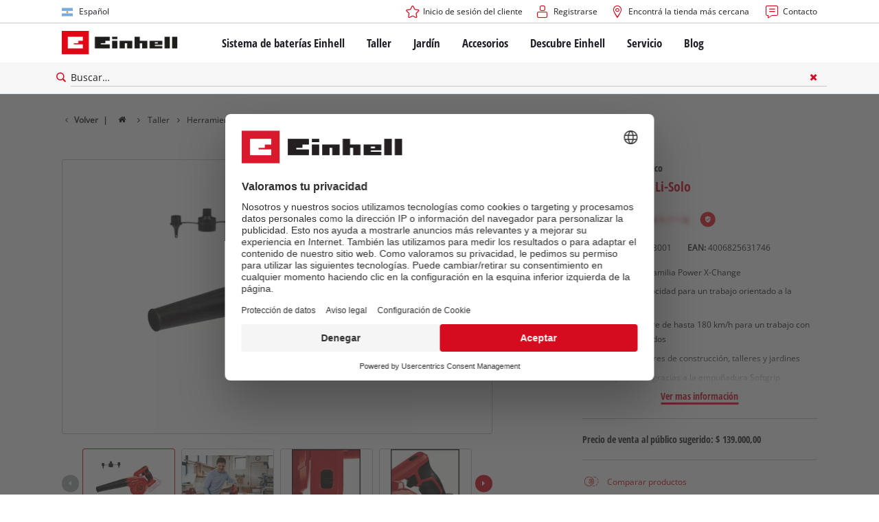

--- FILE ---
content_type: text/html; charset=utf-8
request_url: https://www.einhell.com.ar/p/3408001-te-cb-18-180-li-solo/
body_size: 18712
content:
<!DOCTYPE html>
<html lang="es">
<head>

<meta charset="utf-8">
<!-- 
	TYPO3 Website - Powered by Communiacs - www.communiacs.de

	This website is powered by TYPO3 - inspiring people to share!
	TYPO3 is a free open source Content Management Framework initially created by Kasper Skaarhoj and licensed under GNU/GPL.
	TYPO3 is copyright 1998-2026 of Kasper Skaarhoj. Extensions are copyright of their respective owners.
	Information and contribution at https://typo3.org/
-->



<title>TE-CB 18/180 Li-Solo | Soplador inalámbrico</title>
<meta name="generator" content="TYPO3 CMS">
<meta name="description" content="TE-CB 18/180 Li-Solo">
<meta name="viewport" content="width=device-width, initial-scale=1.0">
<meta property="og:image" content="https://d2c5rvsfjg2eub.cloudfront.net/image/208244749100/image_dqej54qlv16j9aidb618opae07/-FJPG-FWEBP-B800">
<meta property="og:image:url" content="https://d2c5rvsfjg2eub.cloudfront.net/image/208244749100/image_dqej54qlv16j9aidb618opae07/-FJPG-FWEBP-B800">
<meta property="og:image:width" content="800">
<meta property="og:image:alt" content="einhell-expert-cordless-blower-3408001-productimage-001">
<meta property="og:image" content="https://www.einhell.com.ar/fileadmin/_processed_/7/4/csm_einhell-battery-system-hero_d0fe9d4160.jpg">
<meta property="og:image:url" content="https://www.einhell.com.ar/fileadmin/_processed_/7/4/csm_einhell-battery-system-hero_d0fe9d4160.jpg">
<meta property="og:image:width" content="1180">
<meta property="og:image:height" content="620">
<meta property="og:image:alt" content="Einhell&#039;s battery system">
<meta name="twitter:card" content="summary">

<link href="/_assets/369fecbaddba51f6af024f761a766400/Assets/css/extensions/theme/modules/swiper.css?1761133540" rel="stylesheet" >
<link href="/_assets/369fecbaddba51f6af024f761a766400/Assets/css/extensions/theme/modules/breadcrumb.css?1761133540" rel="stylesheet" >
<link href="/_assets/369fecbaddba51f6af024f761a766400/Assets/css/extensions/theme/modules/anchornav.css?1761133540" rel="stylesheet" >
<link href="/_assets/369fecbaddba51f6af024f761a766400/Assets/css/extensions/theme/modules/crosslinks.css?1761133540" rel="stylesheet" >
<link href="/_assets/369fecbaddba51f6af024f761a766400/Assets/css/extensions/theme/modules/teaser.css?1761133540" rel="stylesheet" >
<link rel="stylesheet" href="/_assets/369fecbaddba51f6af024f761a766400/Assets/css/themes/einhell.css?1761133540" media="all">
<link rel="stylesheet" href="/_assets/369fecbaddba51f6af024f761a766400/Assets/css/app.css?1768491900" media="all">
<link href="/_assets/369fecbaddba51f6af024f761a766400/Assets/css/external/teamviewer.css?1761133540" rel="stylesheet" >
<link href="/_assets/369fecbaddba51f6af024f761a766400/Assets/css/extensions/theme/modules/usps-topbar.css?1762939276" rel="stylesheet" >
<link href="/_assets/369fecbaddba51f6af024f761a766400/Assets/css/extensions/theme/modules/image.css?1761133540" rel="stylesheet" >
<link href="/_assets/369fecbaddba51f6af024f761a766400/Assets/css/extensions/itemrepo/detail.css?1768491900" rel="stylesheet" >
<link href="/_assets/369fecbaddba51f6af024f761a766400/Assets/css/extensions/theme/modules/headline-paragraph.css?1761133540" rel="stylesheet" >
<link href="/_assets/369fecbaddba51f6af024f761a766400/Assets/css/extensions/theme/modules/downloads.css?1761133540" rel="stylesheet" >



<script src="/_assets/369fecbaddba51f6af024f761a766400/Assets/vendor/easyXDM.min.js?1761133540"></script>


<!-- Google Consent Mode Default --><script>            window.dataLayer = window.dataLayer || [];
            function gtag(){dataLayer.push(arguments);}

            gtag('consent', 'default', {
                ad_user_data: 'denied',
                ad_personalization: 'denied',
                ad_storage: 'denied',
                analytics_storage: 'denied',
                functionality_storage: 'denied',
                personalization_storage: 'denied',
                security_storage: 'granted'
            });

            gtag('set', 'ads_data_redaction', true);</script><!-- /GCM Default -->    <link href='/_assets/369fecbaddba51f6af024f761a766400/Assets/fonts/icomoon/icomoon.woff?bcwgz8' rel='preload' as='font' crossorigin='crossorigin' type='font/woff'>
    <link href='/_assets/369fecbaddba51f6af024f761a766400/Assets/fonts/icomoon/icomoon.ttf?bcwgz8' rel='preload' as='font' crossorigin='crossorigin' type='font/ttf'>    <script>        window.communiacs_loader = {};
        window.communiacs_loader.options = {};
        window.tx_theme = {};
        window.tx_theme.constants = {};
        window.tx_theme.constants.friendlycaptcha = {};
        window.tx_theme.constants.friendlycaptcha.sitekey = 'FCMG6HK10S6MCDSC';
        window.tx_theme.constants.friendlycaptcha.puzzleEndpoint = 'https://eu-api.friendlycaptcha.eu/api/v1/puzzle';    </script>        <script type="text/plain" data-usercentrics="Google Fonts">        WebFontConfig = {};

        WebFontConfig.google = {
            families: [
                'Roboto:400,700:latin',
                'Open+Sans:400,400i,700,700i',
                'Open+Sans+Condensed:700',
                'Amatic+SC:400,700:latin'
            ]
        };
        (function(d) {
            var wf = d.createElement('script'), s = d.scripts[0];
            wf.src = 'https://ajax.googleapis.com/ajax/libs/webfont/1.6.26/webfont.js';            wf.type = 'text/javascript';            wf.setAttribute('data-usercentrics', 'Google Fonts');
            s.parentNode.insertBefore(wf, s);
        })(document);      var currentBreakpoint;
        </script>	<script type="module" src="https://unpkg.com/friendly-challenge@0.9.11/widget.module.min.js" async defer data-cookiecategory="essential" data-usercentrics="Friendly Captcha"></script>	<script nomodule src="https://unpkg.com/friendly-challenge@0.9.11/widget.min.js" async defer data-cookiecategory="essential" data-usercentrics="Friendly Captcha"></script><meta name="facebook-domain-verification" content="e1vc5er6qbxpginw33l5p017yvfqtu" />
<link rel="shortcut icon" type="image/png" href="/_assets/369fecbaddba51f6af024f761a766400/Assets/favicons/favicon.png">
<link rel="shortcut icon" type="image/png" href="/_assets/369fecbaddba51f6af024f761a766400/Assets/favicons/favicon-32.png" sizes="32x32">
<link rel="shortcut icon" type="image/png" href="/_assets/369fecbaddba51f6af024f761a766400/Assets/favicons/favicon-24.png" sizes="24x24">
<link rel="shortcut icon" type="image/png" href="/_assets/369fecbaddba51f6af024f761a766400/Assets/favicons/favicon-16.png" sizes="16x16">
<link rel="apple-touch-icon" sizes="57x57" href="/_assets/369fecbaddba51f6af024f761a766400/Assets/favicons/apple-touch-icon-57x57.png">
<link rel="apple-touch-icon" sizes="72x72" href="/_assets/369fecbaddba51f6af024f761a766400/Assets/favicons/apple-touch-icon-72x72.png">
<link rel="apple-touch-icon" sizes="76x76" href="/_assets/369fecbaddba51f6af024f761a766400/Assets/favicons/apple-touch-icon-76x76.png">
<link rel="apple-touch-icon" sizes="114x114" href="/_assets/369fecbaddba51f6af024f761a766400/Assets/favicons/apple-touch-icon-114x114.png">
<link rel="apple-touch-icon" sizes="120x120" href="/_assets/369fecbaddba51f6af024f761a766400/Assets/favicons/apple-touch-icon-120x120.png">
<link rel="apple-touch-icon" sizes="144x144" href="/_assets/369fecbaddba51f6af024f761a766400/Assets/favicons/apple-touch-icon-144x144.png">
<link rel="apple-touch-icon" sizes="152x152" href="/_assets/369fecbaddba51f6af024f761a766400/Assets/favicons/apple-touch-icon-152x152.png">

<script type="text/plain" data-usercentrics="BazaarVoice" src="https://apps.bazaarvoice.com/deployments/einhell-ar/main_site/production/es_AR/bv.js" async></script><script type="text/plain" data-usercentrics="Zoovu" src="https://js.search.zoovu.com/plugin/bundle/52059.js" async></script>          <!-- Matomo Tag Manager -->
<script type="text/plain" data-usercentrics="Matomo (self hosted)">
var _mtm = window._mtm = window._mtm || [];
_mtm.push({"mtm.startTime": (new Date().getTime()), "event": "mtm.Start"});
var d=document, g=d.createElement('script'), s=d.getElementsByTagName("script")[0];
g.async=true; g.src="https://matomo.einhell-live.de/js/container_49mN3bfu.js"; s.parentNode.insertBefore(g,s);
</script>
<!-- End Matomo Tag Manager --><link rel="preload" href="//privacy-proxy.usercentrics.eu/latest/uc-block.bundle.js" as="script">
        <link rel="preconnect" href="//privacy-proxy.usercentrics.eu">
        <script id="usercentrics-cmp" data-language="es" data-settings-id="2q5_cjEUk" src="https://web.cmp.usercentrics.eu/ui/loader.js" async></script>        <script type="application/javascript" src="https://privacy-proxy.usercentrics.eu/latest/uc-block.bundle.js"></script>
        <script>
        // (optional) additional configs for the Smart Data Protector
        uc.blockOnly([
          'S1pcEj_jZX', //Google Maps
          'XbzVLbj6w', //BazaarVoice
          'BJz7qNsdj-7', // Youtube
          'qEs4t49Rg', // Trustpilot
          'uJyv6', // Flockler
          'J4VjROu2H' //Zoovu
        ]);
        </script>
        <script>
        // block following scripts
        uc.blockElements({
          'S1pcEj_jZX': '.module-teaser-shoplocator .teaser__content, .shopLocator, .lawn-calculator, .googlemaps, .overlay__placeholder',
          'J4VjROu2H': '#zoovu-assistant',
          'uJyv6-Nm': '.flockler',
          'XbzVLbj6w': '.bv-uc-wrapper',
          'qEs4t49Rg': '.trustpilot-widget-placeholder, .trustpilot-section-placeholder',
          'BJz7qNsdj-7': '.module-video .card__iframe .uc-placeholder'
        });
        uc.reloadOnOptOut('S1pcEj_jZX');
        uc.reloadOnOptIn('BJz7qNsdj-7');
        uc.reloadOnOptIn('qEs4t49Rg');
        </script><!-- Google Tag Manager GA4 --><script type="text/plain" data-usercentrics="Google Tag Manager">(function(w,d,s,l,i){w[l]=w[l]||[];w[l].push({'gtm.start':
new Date().getTime(),event:'gtm.js'});var f=d.getElementsByTagName(s)[0],
j=d.createElement(s),dl=l!='dataLayer'?'&l='+l:'';j.async=true;j.src=
'https://www.googletagmanager.com/gtm.js?id='+i+dl;f.parentNode.insertBefore(j,f);
})(window,document,'script','dataLayer','GTM-W94HRQ7');</script><!-- End Google Tag Manager -->
<link rel="canonical" href="https://www.einhell.com.ar/p/3408001-te-cb-18-180-li-solo/"/>

<link rel="alternate" hreflang="hr-hr" href="https://www.einhell.hr/p/3408001-te-cb-18-180-li-solo/"/>
<link rel="alternate" hreflang="en-hr" href="https://www.einhell.hr/en/p/3408001-te-cb-18-180-li-solo/"/>
<link rel="alternate" hreflang="sl-hr" href="https://www.einhell.hr/sl/p/3408001-te-cb-18-180-li-solo/"/>
<link rel="alternate" hreflang="hu-hu" href="https://www.einhell.hu/p/3408001-te-cb-18-180-li-solo/"/>
<link rel="alternate" hreflang="en-hu" href="https://www.einhell.hu/en/p/3408001-te-cb-18-180-li-solo/"/>
<link rel="alternate" hreflang="es-uy" href="https://www.einhell.com.uy/p/3408001-te-cb-18-180-li-solo/"/>
<link rel="alternate" hreflang="en-uy" href="https://www.einhell.com.uy/en/p/3408001-te-cb-18-180-li-solo/"/>
<link rel="alternate" hreflang="de-de" href="https://cb.einhell.shop/p/3408001-te-cb-18-180-li-solo/"/>
<link rel="alternate" hreflang="en-de" href="https://www.einhell.de/en/p/3408001-te-cb-18-180-li-solo/"/>
<link rel="alternate" hreflang="pt-pt" href="https://www.einhell.pt/p/3408001-te-cb-18-180-li-solo/"/>
<link rel="alternate" hreflang="en-pt" href="https://www.einhell.pt/en/p/3408001-te-cb-18-180-li-solo/"/>
<link rel="alternate" hreflang="da-dk" href="https://www.einhell.dk/p/3408001-te-cb-18-180-li-solo/"/>
<link rel="alternate" hreflang="en-dk" href="https://www.einhell.dk/en/p/3408001-te-cb-18-180-li-solo/"/>
<link rel="alternate" hreflang="tr-tr" href="https://www.einhell.com.tr/p/3408001-te-cb-18-180-li-solo/"/>
<link rel="alternate" hreflang="en-tr" href="https://www.einhell.com.tr/en/p/3408001-te-cb-18-180-li-solo/"/>
<link rel="alternate" hreflang="it-it" href="https://www.einhell.it/p/3408001-te-cb-18-180-li-solo/"/>
<link rel="alternate" hreflang="en-it" href="https://www.einhell.it/en/p/3408001-te-cb-18-180-li-solo/"/>
<link rel="alternate" hreflang="es-es" href="https://www.einhell.es/p/3408001-te-cb-18-180-li-solo/"/>
<link rel="alternate" hreflang="en-es" href="https://www.einhell.es/en/p/3408001-te-cb-18-180-li-solo/"/>
<link rel="alternate" hreflang="de-at" href="https://www.einhell.at/p/3408001-te-cb-18-180-li-solo/"/>
<link rel="alternate" hreflang="en-at" href="https://www.einhell.at/en/p/3408001-te-cb-18-180-li-solo/"/>
<link rel="alternate" hreflang="en-za" href="https://www.einhell.co.za/p/3408001-te-cb-18-180-li-solo/"/>
<link rel="alternate" hreflang="fr-fr" href="https://www.einhell.fr/p/3408001-te-cb-18-180-li-solo/"/>
<link rel="alternate" hreflang="en-fr" href="https://www.einhell.fr/en/p/3408001-te-cb-18-180-li-solo/"/>
<link rel="alternate" hreflang="sv-se" href="https://www.einhell.se/p/3408001-te-cb-18-180-li-solo/"/>
<link rel="alternate" hreflang="en-se" href="https://www.einhell.se/en/p/3408001-te-cb-18-180-li-solo/"/>
<link rel="alternate" hreflang="sl-si" href="https://www.einhell.si/p/3408001-te-cb-18-180-li-solo/"/>
<link rel="alternate" hreflang="en-si" href="https://www.einhell.si/en/p/3408001-te-cb-18-180-li-solo/"/>
<link rel="alternate" hreflang="en-sk" href="https://www.einhell.sk/en/p/3408001-te-cb-18-180-li-solo/"/>
<link rel="alternate" hreflang="en-gb" href="https://www.einhell.co.uk/p/3408001-te-cb-18-180-li-solo/"/>
<link rel="alternate" hreflang="sk-sk" href="https://www.einhell.sk/p/3408001-te-cb-18-180-li-solo/"/>
<link rel="alternate" hreflang="el-gr" href="https://www.einhell.com.gr/p/3408001-te-cb-18-180-li-solo/"/>
<link rel="alternate" hreflang="en-gr" href="https://www.einhell.com.gr/en/p/3408001-te-cb-18-180-li-solo/"/>
<link rel="alternate" hreflang="nl-nl" href="https://www.einhell.nl/p/3408001-te-cb-18-180-li-solo/"/>
<link rel="alternate" hreflang="en-nl" href="https://www.einhell.nl/en/p/3408001-te-cb-18-180-li-solo/"/>
<link rel="alternate" hreflang="ro-ro" href="https://www.einhell.ro/p/3408001-te-cb-18-180-li-solo/"/>
<link rel="alternate" hreflang="en-ro" href="https://www.einhell.ro/en/p/3408001-te-cb-18-180-li-solo/"/>
<link rel="alternate" hreflang="sr-rs" href="https://www.einhell.rs/p/3408001-te-cb-18-180-li-solo/"/>
<link rel="alternate" hreflang="en-rs" href="https://www.einhell.rs/en/p/3408001-te-cb-18-180-li-solo/"/>
<link rel="alternate" hreflang="no-no" href="https://www.einhell.no/p/3408001-te-cb-18-180-li-solo/"/>
<link rel="alternate" hreflang="en-no" href="https://www.einhell.no/en/p/3408001-te-cb-18-180-li-solo/"/>
<link rel="alternate" hreflang="bg-bg" href="https://www.einhell.bg/p/3408001-te-cb-18-180-li-solo/"/>
<link rel="alternate" hreflang="en-bg" href="https://www.einhell.bg/en/p/3408001-te-cb-18-180-li-solo/"/>
<link rel="alternate" hreflang="es-cl" href="https://www.einhell.cl/p/3408001-te-cb-18-180-li-solo/"/>
<link rel="alternate" hreflang="en-cl" href="https://www.einhell.cl/en/p/3408001-te-cb-18-180-li-solo/"/>
<link rel="alternate" hreflang="es-co" href="https://www.einhell.co/p/3408001-te-cb-18-180-li-solo/"/>
<link rel="alternate" hreflang="en-co" href="https://www.einhell.co/en/p/3408001-te-cb-18-180-li-solo/"/>
<link rel="alternate" hreflang="es-gt" href="https://www.einhell.gt/p/3408001-te-cb-18-180-li-solo/"/>
<link rel="alternate" hreflang="en-gt" href="https://www.einhell.gt/en/p/3408001-te-cb-18-180-li-solo/"/>
<link rel="alternate" hreflang="es-cr" href="https://www.einhell.cr/p/3408001-te-cb-18-180-li-solo/"/>
<link rel="alternate" hreflang="en-cr" href="https://www.einhell.cr/en/p/3408001-te-cb-18-180-li-solo/"/>
<link rel="alternate" hreflang="es-pe" href="https://www.einhell.pe/p/3408001-te-cb-18-180-li-solo/"/>
<link rel="alternate" hreflang="en-pe" href="https://www.einhell.pe/en/p/3408001-te-cb-18-180-li-solo/"/>
<link rel="alternate" hreflang="cs-cz" href="https://www.einhell.cz/p/3408001-te-cb-18-180-li-solo/"/>
<link rel="alternate" hreflang="en-cz" href="https://www.einhell.cz/en/p/3408001-te-cb-18-180-li-solo/"/>
<link rel="alternate" hreflang="de-cz" href="https://www.einhell.cz/de/p/3408001-te-cb-18-180-li-solo/"/>
<link rel="alternate" hreflang="es-ve" href="https://www.einhell.com.ve/p/3408001-te-cb-18-180-li-solo/"/>
<link rel="alternate" hreflang="en-ve" href="https://www.einhell.com.ve/en/p/3408001-te-cb-18-180-li-solo/"/>
<link rel="alternate" hreflang="es-ar" href="https://www.einhell.com.ar/p/3408001-te-cb-18-180-li-solo/"/>
<link rel="alternate" hreflang="en-ar" href="https://www.einhell.com.ar/en/p/3408001-te-cb-18-180-li-solo/"/>
<link rel="alternate" hreflang="es-sv" href="https://www.einhell.sv/p/3408001-te-cb-18-180-li-solo/"/>
<link rel="alternate" hreflang="en-sv" href="https://www.einhell.sv/en/p/3408001-te-cb-18-180-li-solo/"/>
<link rel="alternate" hreflang="de-ch" href="https://www.einhell.ch/p/3408001-te-cb-18-180-li-solo/"/>
<link rel="alternate" hreflang="en-ch" href="https://www.einhell.ch/en/p/3408001-te-cb-18-180-li-solo/"/>
<link rel="alternate" hreflang="fr-ch" href="https://www.einhell.ch/fr/p/3408001-te-cb-18-180-li-solo/"/>
<link rel="alternate" hreflang="it-ch" href="https://www.einhell.ch/it/p/3408001-te-cb-18-180-li-solo/"/>
</head>
<body class="page-583 level-2 template-productDetail transition-preload client-latam site-es_AR">    <!-- Google Tag Manager GA4 (noscript) -->
    <noscript><iframe src="https://www.googletagmanager.com/ns.html?id=GTM-W94HRQ7"
    height="0" width="0" style="display:none;visibility:hidden"></iframe></noscript>
    <!-- End Google Tag Manager (noscript) -->


<script>
  uc.setCustomTranslations({
    en: {
      ACCEPT: "Aceptar",
      MORE_INFO: "Configuración de cookies",
      DEFAULT_DESCRIPTION: "Utilizamos un servicio de terceros que puede recopilar datos sobre su actividad. Para ver este contenido, debe dar su consentimiento explícito a %TECHNOLOGY_NAME%.",
      DEFAULT_TITLE: "¡Necesitamos su consentimiento para cargar el servicio %TECHNOLOGY_NAME%!"
    },
    'es': {
      ACCEPT: "Aceptar",
      MORE_INFO: "Configuración de cookies",
      DEFAULT_DESCRIPTION: "Utilizamos un servicio de terceros que puede recopilar datos sobre su actividad. Para ver este contenido, debe dar su consentimiento explícito a %TECHNOLOGY_NAME%.",
      DEFAULT_TITLE: "¡Necesitamos su consentimiento para cargar el servicio %TECHNOLOGY_NAME%!"
    }
  });</script>

<script>
  if (!window.tx_itemrepo) {
    window.tx_itemrepo = {}
  }

  if (!window.tx_itemrepo.currency) {
    window.tx_itemrepo.currency = "ARS"
  }

  if (!window.tx_itemrepo.currencyLocale) {
    window.tx_itemrepo.currencyLocale = "es-AR"
  }
</script>



<div class="clicker"></div>

<div class="frc-captcha" data-start="none" style="display:none;"></div>

    
  
  
      <script type="module" crossorigin src="https://compare-list-preview.einhell-live.de/index.js"></script>
      <link rel="stylesheet" crossorigin href="https://compare-list-preview.einhell-live.de/style.css">

      <div id="compareListData" data-comparelist-enabled="1"
           data-locale="es_AR"
           data-env="live"
           data-website="einhell.com.ar"
           data-compare-list-url="https://www.einhell.com.ar/comparelist/"></div>

      <div id="compareListContainerApp"></div>
    

  

  


  




  

  


<div id="page-top" class="skip-to-content -border-bottom">
  <div class="skip-link-nav visually-hidden-focusable inner__wrap -max-width-limited">
    <span id="jumpmark-main-content-link" class="skip-link" tabindex="0">
      Ir al contenido principal
    </span>
    <span id="jumpmark-search-link" class="skip-link" tabindex="0">
      Ir a la búsqueda
    </span>
    <span id="jumpmark-main-menu-link" class="skip-link" tabindex="0">
      Ir a la navegación principal
    </span>
  </div>
</div>
<div class="page" data-free-item-error="The item cannot be added to the shopping cart again due to the current promotion"  >

  
  

  <script>
      window.addEventListener('DOMContentLoaded', function () {
        let isTeamviewerwAccepted = (localStorage.getItem('teamviewer') === 'true');
        if (isTeamviewerwAccepted) {
          $.getScript('https://cdn.engage.teamviewer.com/cdn/js/k8qhoof6dt.js', function () {
            window.postMessage("CV_sent");
          });
        }
      })
  </script>

  <header
    class="page__header nav-search ">
    











    <div class="header__topbar">
      <div class="inner__wrap -max-width-limited">
        <nav class="module-nav module-nav--lang">
          

  <div class="nav__meta nav__meta--lang">
    <div class="nav__lang">
      
        
      
        
          
          <div class="nav__current">
            <div class="current__flag flags-ar">
              <span class="flag__label flag__label--mobile">ES</span>
              <span class="flag__label flag__label--desktop">Español</span>
            </div>
          </div>
        
      
      <div class="nav__available">
        <div class="available__label heading delta">
          
          <div class="close-icon" tabindex="-1"><span></span></div>
        </div>
        
          
        
          
              
              <div class="available__lang">
                <div class="current__flag flags-ar" tabindex="-1">
                  <span class="flag__label flag__label--mobile"></span>
                  <span class="flag__label flag__label--desktop">Español</span>
                </div>
              </div>
            
        
        
          
              
                  <div class="available__lang">
                    <a href="/en/p/3408001-te-cb-18-180-li-solo/" tabindex="-1">
                      <div class="lang__flag flags-gb">
                        <span class="flag__label">English</span>
                      </div>
                    </a>
                  </div>
                
            
        
          
        
        
      </div>
    </div>
  </div>



          <button class="nav-lang__submenu-button" aria-label="Cambiar idioma" tabindex="0">
            <svg xmlns="http://www.w3.org/2000/svg" width="18" height="18" viewBox="0 0 24 24"><path fill="currentColor" d="M12.6 12L8 7.4L9.4 6l6 6l-6 6L8 16.6z"></path></svg>
          </button>
        </nav>
        <div class="meta-image">
          
        </div>
        <nav class="module-nav module-nav--meta">
          


    
    
    
        



<script>
    if (!window.app) {
        window.app = {};
    }
    if (!window.app.login)
    {
        window.app.login = {}
    }

    window.app.login.keycloakBaseUrl = 'https://auth.einhell.com/auth/'
    window.app.login.syliusCookieDomain = ''
    window.app.login.keycloakRealm = 'master'
    window.app.login.keycloakApplicationId = 'typo3'
    window.app.login.siteLanguageHrefLang = 'es-AR'
    window.app.login.keycloakLocale = 'es-ES'
    window.app.login.privacylink = 'https://www.einhell.com.ar/proteccion-de-datos/'
    window.app.login.dashboardlink = 'https://www.einhell.com.ar/panel-de-control-del-usuario/'
    window.app.login.translationsAssetsPath = '/_assets/369fecbaddba51f6af024f761a766400/Translations/login';
</script>
<menu id="login" class="module-nav__lvl1 tx-theme tx-theme--login"></menu>


    
    <menu class="module-nav__lvl1">
        
            <li class="module-nav__item">
                <a href="/encontra-la-tienda-mas-cercana/" tabindex="-1" >
                <span class=" icon-map-marker-before">Encontrá la tienda más cercana</span>
                </a>
                
            </li>
        
            <li class="module-nav__item">
                <a href="/servicio/contacto/" tabindex="-1" >
                <span class=" icon-contact-before">Contacto</span>
                </a>
                
            </li>
        
    </menu>









        </nav>
      </div>
    </div>
    <div class="header__header" data-overview-label="Resúmen">
      <div class="inner__wrap -max-width-limited">
        <div class="module-logo">
          <a href="/"><img src="/_assets/369fecbaddba51f6af024f761a766400/Assets/img/logo.png" width="376" height="76"   alt="&#039;EINHELL. Cordless Excellence. - Official brand&#039;" ></a>
        </div>
        <nav class="module-nav module-nav--main">
          


  
  
    <menu class="module-nav__lvl1">
      
  
    
    
    
    
    
      
        
      
        
      
        
      
        
      
        
      
    
    <li
            class="module-nav__item module-nav__item--hasSubpages  ">
      
          <a href="/sistema-de-baterias-einhell/"    >
          
          <span
                  class="heading delta">Sistema de baterías Einhell</span>
          </a>
        
      
        <button class="menu__submenu-button menu__submenu-button-lvl1 " aria-label="Abrir submenú"  tabindex="0">
        <svg xmlns="http://www.w3.org/2000/svg" width="32" height="32" viewBox="0 0 24 24"><path fill="currentColor" d="M12.6 12L8 7.4L9.4 6l6 6l-6 6L8 16.6z"></path></svg>
        </button>
        
  
    <menu class="module-nav__lvl2">
      
  
    
    
    
    
    
      
        
      
    
    <li
            class="module-nav__item module-nav__item--hasSubpages  ">
      
          <a href="/sistema-de-baterias-einhell/sistema-de-baterias-einhell/"    >
          
          <span
                  class="heading epsilon">Sistema de baterías Einhell</span>
          </a>
        
      
        <button class="menu__submenu-button  menu__submenu-button-lvl2" aria-label="Abrir submenú" tabindex="-1">
        <svg xmlns="http://www.w3.org/2000/svg" width="32" height="32" viewBox="0 0 24 24"><path fill="currentColor" d="M12.6 12L8 7.4L9.4 6l6 6l-6 6L8 16.6z"></path></svg>
        </button>
        
  
    <menu class="module-nav__lvl3">
      
  
    
    
    
    
    
    <li
            class="module-nav__item  ">
      
          <a href="/sistema-de-baterias-einhell/"    >
          
          <span
                  class="">El sistema de baterías Power X-Change</span>
          </a>
        
      
    </li>
  
  

    </menu>

      
    </li>
  
    
    
    
    
    
      
        
      
        
      
        
      
    
    <li
            class="module-nav__item module-nav__item--hasSubpages  ">
      
          <a href="/sistema-de-baterias-einhell/tecnologia/"    >
          
          <span
                  class="heading epsilon">Tecnología</span>
          </a>
        
      
        <button class="menu__submenu-button  menu__submenu-button-lvl2" aria-label="Abrir submenú" tabindex="-1">
        <svg xmlns="http://www.w3.org/2000/svg" width="32" height="32" viewBox="0 0 24 24"><path fill="currentColor" d="M12.6 12L8 7.4L9.4 6l6 6l-6 6L8 16.6z"></path></svg>
        </button>
        
  
    <menu class="module-nav__lvl3">
      
  
    
    
    
    
    
    <li
            class="module-nav__item  ">
      
          <a href="/sistema-de-baterias-einhell/tecnologia-de-baterias/"    >
          
          <span
                  class="">Tecnología de baterías</span>
          </a>
        
      
    </li>
  
    
    
    
    
    
    <li
            class="module-nav__item  ">
      
          <a href="/brushless/"    >
          
          <span
                  class="">Brushless</span>
          </a>
        
      
    </li>
  
    
    
    
    
    
    <li
            class="module-nav__item  ">
      
          <a href="/baterias-falsificadas/"    >
          
          <span
                  class="">Baterías: Einhell original vs. réplicas</span>
          </a>
        
      
    </li>
  
  

    </menu>

      
    </li>
  
    
    
    
    
    
      
        
      
        
      
        
      
        
      
    
    <li
            class="module-nav__item module-nav__item--hasSubpages  module-nav__item--disabledLink ">
      
            <span
                    class="heading epsilon">PROFESSIONAL</span>
        
      
        <button class="menu__submenu-button  menu__submenu-button-lvl2" aria-label="Abrir submenú" tabindex="-1">
        <svg xmlns="http://www.w3.org/2000/svg" width="32" height="32" viewBox="0 0 24 24"><path fill="currentColor" d="M12.6 12L8 7.4L9.4 6l6 6l-6 6L8 16.6z"></path></svg>
        </button>
        
  
    <menu class="module-nav__lvl3">
      
  
    
    
    
    
    
    <li
            class="module-nav__item  ">
      
          <a href="/professional/"    >
          
          <span
                  class="">Sobre Einhell PROFESSIONAL</span>
          </a>
        
      
    </li>
  
    
    
    
    
    
    <li
            class="module-nav__item  ">
      
          <a href="/sistema-de-baterias-einhell/professional/todos-los-dispositivos-professional/"    >
          
          <span
                  class="">Todos los dispositivos PROFESSIONAL</span>
          </a>
        
      
    </li>
  
    
    
    
    
    
    <li
            class="module-nav__item  ">
      
          <a href="/sistema-de-baterias-einhell/professional/herramientas-electricas-professional/"    >
          
          <span
                  class="">Herramientas eléctricas PROFESSIONAL</span>
          </a>
        
      
    </li>
  
    
    
    
    
    
    <li
            class="module-nav__item  ">
      
          <a href="/sistema-de-baterias-einhell/professional/herramientas-de-jardin-professional/"    >
          
          <span
                  class="">Herramientas de jardín PROFESSIONAL</span>
          </a>
        
      
    </li>
  
  

    </menu>

      
    </li>
  
    
    
    
    
    
      
        
      
        
      
        
      
    
    <li
            class="module-nav__item module-nav__item--hasSubpages  ">
      
          <a href="/power-x-change/"    >
          
          <span
                  class="heading epsilon">Dispositivos Power X-Change</span>
          </a>
        
      
        <button class="menu__submenu-button  menu__submenu-button-lvl2" aria-label="Abrir submenú" tabindex="-1">
        <svg xmlns="http://www.w3.org/2000/svg" width="32" height="32" viewBox="0 0 24 24"><path fill="currentColor" d="M12.6 12L8 7.4L9.4 6l6 6l-6 6L8 16.6z"></path></svg>
        </button>
        
  
    <menu class="module-nav__lvl3">
      
  
    
    
    
    
    
    <li
            class="module-nav__item  ">
      
          <a href="/power-x-change/"    >
          
          <span
                  class="">Todos los productos Power X-Change</span>
          </a>
        
      
    </li>
  
    
    
    
    
    
    <li
            class="module-nav__item  ">
      
          <a href="/sistema-de-baterias-einhell/dispositivos-power-x-change/herramientas-power-x-change/"    >
          
          <span
                  class="">Herramientas Power X-Change</span>
          </a>
        
      
    </li>
  
    
    
    
    
    
    <li
            class="module-nav__item  ">
      
          <a href="/sistema-de-baterias-einhell/dispositivos-power-x-change/herramientas-de-jardin-power-x-change/"    >
          
          <span
                  class="">Herramientas de jardín Power X-Change</span>
          </a>
        
      
    </li>
  
  

    </menu>

      
    </li>
  
    
    
    
    
    
    <li
            class="module-nav__item  ">
      
          <a href="/accesorios/baterias-y-cargadores/"    >
          
          <span
                  class="heading epsilon">Baterías y cargadores</span>
          </a>
        
      
    </li>
  
  

    </menu>

      
    </li>
  
    
    
    
    
    
      
        
      
        
      
        
      
        
      
    
    <li
            class="module-nav__item module-nav__item--hasSubpages  ">
      
          <a href="/taller/"    >
          
          <span
                  class="heading delta">Taller</span>
          </a>
        
      
        <button class="menu__submenu-button menu__submenu-button-lvl1 " aria-label="Abrir submenú"  tabindex="0">
        <svg xmlns="http://www.w3.org/2000/svg" width="32" height="32" viewBox="0 0 24 24"><path fill="currentColor" d="M12.6 12L8 7.4L9.4 6l6 6l-6 6L8 16.6z"></path></svg>
        </button>
        
  
    <menu class="module-nav__lvl2">
      
  
    
    
    
    
    
      
        
      
        
      
        
      
        
      
        
      
        
      
        
      
        
      
        
      
        
      
        
      
        
      
        
      
        
      
    
    <li
            class="module-nav__item module-nav__item--hasSubpages  ">
      
          <a href="/taller/herramientas-inalambricas/"    >
          
          <span
                  class="heading epsilon">Herramientas inalámbricas</span>
          </a>
        
      
        <button class="menu__submenu-button  menu__submenu-button-lvl2" aria-label="Abrir submenú" tabindex="-1">
        <svg xmlns="http://www.w3.org/2000/svg" width="32" height="32" viewBox="0 0 24 24"><path fill="currentColor" d="M12.6 12L8 7.4L9.4 6l6 6l-6 6L8 16.6z"></path></svg>
        </button>
        
  
    <menu class="module-nav__lvl3">
      
  
    
    
    
    
    
    <li
            class="module-nav__item  ">
      
          <a href="/taller/herramientas-inalambricas/destornilladores-con-bateria/"    >
          
          <span
                  class="">Destornilladores con batería</span>
          </a>
        
      
    </li>
  
    
    
    
    
    
    <li
            class="module-nav__item  ">
      
          <a href="/taller/herramientas-inalambricas/taladros/"    >
          
          <span
                  class="">Taladros</span>
          </a>
        
      
    </li>
  
    
    
    
    
    
    <li
            class="module-nav__item  ">
      
          <a href="/taller/herramientas-inalambricas/rotomartillos-y-demoledores/"    >
          
          <span
                  class="">Rotomartillos y Demoledores</span>
          </a>
        
      
    </li>
  
    
    
    
    
    
    <li
            class="module-nav__item  ">
      
          <a href="/taller/herramientas-inalambricas/amoladora-angular/"    >
          
          <span
                  class="">Amoladora angular</span>
          </a>
        
      
    </li>
  
    
    
    
    
    
    <li
            class="module-nav__item  ">
      
          <a href="/taller/herramientas-inalambricas/herramientas-multifuncion/"    >
          
          <span
                  class="">Herramientas multifunción</span>
          </a>
        
      
    </li>
  
    
    
    
    
    
    <li
            class="module-nav__item  ">
      
          <a href="/taller/herramientas-inalambricas/fresadoras-para-madera/"    >
          
          <span
                  class="">Fresadoras para madera</span>
          </a>
        
      
    </li>
  
    
    
    
    
    
    <li
            class="module-nav__item  ">
      
          <a href="/taller/herramientas-inalambricas/sierras/"    >
          
          <span
                  class="">Sierras</span>
          </a>
        
      
    </li>
  
    
    
    
    
    
    <li
            class="module-nav__item  ">
      
          <a href="/taller/herramientas-inalambricas/cepillos-electricos/"    >
          
          <span
                  class="">Cepillos eléctricos</span>
          </a>
        
      
    </li>
  
    
    
    
    
    
    <li
            class="module-nav__item  ">
      
          <a href="/taller/herramientas-inalambricas/lijadoras/"    >
          
          <span
                  class="">Lijadoras</span>
          </a>
        
      
    </li>
  
    
    
    
    
    
    <li
            class="module-nav__item  ">
      
          <a href="/taller/herramientas-inalambricas/mezcladores-de-pintura/"    >
          
          <span
                  class="">Mezcladores de pintura</span>
          </a>
        
      
    </li>
  
    
    
    
    
    
    <li
            class="module-nav__item  ">
      
          <a href="/taller/herramientas-inalambricas/sistemas-de-pulverizacion-de-pintura/"    >
          
          <span
                  class="">Sistemas de pulverización de pintura</span>
          </a>
        
      
    </li>
  
    
    
    
    
    
    <li
            class="module-nav__item  ">
      
          <a href="/taller/herramientas-inalambricas/equipos-de-medicion/"    >
          
          <span
                  class="">Equipos de medición</span>
          </a>
        
      
    </li>
  
    
    
    
    
    
    <li
            class="module-nav__item  ">
      
          <a href="/taller/herramientas-inalambricas/luces/"    >
          
          <span
                  class="">Luces</span>
          </a>
        
      
    </li>
  
    
    
    
    
    
    <li
            class="module-nav__item  ">
      
          <a href="/taller/herramientas-inalambricas/otras-herramientas/"    >
          
          <span
                  class="">Otras herramientas</span>
          </a>
        
      
    </li>
  
  

    </menu>

      
    </li>
  
    
    
    
    
    
      
        
      
        
      
        
      
        
      
        
      
        
      
        
      
    
    <li
            class="module-nav__item module-nav__item--hasSubpages  ">
      
          <a href="/taller/maquinas-fijas/"    >
          
          <span
                  class="heading epsilon">Máquinas fijas</span>
          </a>
        
      
        <button class="menu__submenu-button  menu__submenu-button-lvl2" aria-label="Abrir submenú" tabindex="-1">
        <svg xmlns="http://www.w3.org/2000/svg" width="32" height="32" viewBox="0 0 24 24"><path fill="currentColor" d="M12.6 12L8 7.4L9.4 6l6 6l-6 6L8 16.6z"></path></svg>
        </button>
        
  
    <menu class="module-nav__lvl3">
      
  
    
    
    
    
    
    <li
            class="module-nav__item  ">
      
          <a href="/taller/maquinas-fijas/taladros-de-banco/"    >
          
          <span
                  class="">Taladros de banco</span>
          </a>
        
      
    </li>
  
    
    
    
    
    
    <li
            class="module-nav__item  ">
      
          <a href="/taller/maquinas-fijas/tronzadoras/"    >
          
          <span
                  class="">Tronzadoras</span>
          </a>
        
      
    </li>
  
    
    
    
    
    
    <li
            class="module-nav__item  ">
      
          <a href="/taller/maquinas-fijas/sierras-de-mesa/"    >
          
          <span
                  class="">Sierras de mesa</span>
          </a>
        
      
    </li>
  
    
    
    
    
    
    <li
            class="module-nav__item  ">
      
          <a href="/taller/maquinas-fijas/sierras-de-cinta/"    >
          
          <span
                  class="">Sierras de cinta</span>
          </a>
        
      
    </li>
  
    
    
    
    
    
    <li
            class="module-nav__item  ">
      
          <a href="/taller/maquinas-fijas/compresores/"    >
          
          <span
                  class="">Compresores</span>
          </a>
        
      
    </li>
  
    
    
    
    
    
    <li
            class="module-nav__item  ">
      
          <a href="/taller/maquinas-fijas/esmeriladora-doble/"    >
          
          <span
                  class="">Esmeriladora doble</span>
          </a>
        
      
    </li>
  
    
    
    
    
    
    <li
            class="module-nav__item  ">
      
          <a href="/taller/maquinas-fijas/otras-maquinas/"    >
          
          <span
                  class="">Otras máquinas</span>
          </a>
        
      
    </li>
  
  

    </menu>

      
    </li>
  
    
    
    
    
    
      
        
      
        
      
    
    <li
            class="module-nav__item module-nav__item--hasSubpages  ">
      
          <a href="/taller/equipos-limpiadores/"    >
          
          <span
                  class="heading epsilon">Equipos limpiadores</span>
          </a>
        
      
        <button class="menu__submenu-button  menu__submenu-button-lvl2" aria-label="Abrir submenú" tabindex="-1">
        <svg xmlns="http://www.w3.org/2000/svg" width="32" height="32" viewBox="0 0 24 24"><path fill="currentColor" d="M12.6 12L8 7.4L9.4 6l6 6l-6 6L8 16.6z"></path></svg>
        </button>
        
  
    <menu class="module-nav__lvl3">
      
  
    
    
    
    
    
    <li
            class="module-nav__item  ">
      
          <a href="/taller/equipos-limpiadores/aspirador-de-materiales-humedos-y-secos/"    >
          
          <span
                  class="">Aspirador de materiales húmedos y secos</span>
          </a>
        
      
    </li>
  
    
    
    
    
    
    <li
            class="module-nav__item  ">
      
          <a href="/taller/equipos-limpiadores/herramientas-de-limpieza-variadas-einhellcomar/"    >
          
          <span
                  class="">Más herramientas de limpieza</span>
          </a>
        
      
    </li>
  
  

    </menu>

      
    </li>
  
    
    
    
    
    
      
        
      
        
      
        
      
    
    <li
            class="module-nav__item module-nav__item--hasSubpages  ">
      
          <a href="/taller/tecnologia-automovilistica/"    >
          
          <span
                  class="heading epsilon">Tecnología automovilística</span>
          </a>
        
      
        <button class="menu__submenu-button  menu__submenu-button-lvl2" aria-label="Abrir submenú" tabindex="-1">
        <svg xmlns="http://www.w3.org/2000/svg" width="32" height="32" viewBox="0 0 24 24"><path fill="currentColor" d="M12.6 12L8 7.4L9.4 6l6 6l-6 6L8 16.6z"></path></svg>
        </button>
        
  
    <menu class="module-nav__lvl3">
      
  
    
    
    
    
    
    <li
            class="module-nav__item  ">
      
          <a href="/taller/tecnologia-automovilistica/compresores-para-automovil/"    >
          
          <span
                  class="">Compresores para automóvil</span>
          </a>
        
      
    </li>
  
    
    
    
    
    
    <li
            class="module-nav__item  ">
      
          <a href="/taller/tecnologia-automovilistica/maquinas-pulidoras/"    >
          
          <span
                  class="">Máquinas pulidoras</span>
          </a>
        
      
    </li>
  
    
    
    
    
    
    <li
            class="module-nav__item  ">
      
          <a href="/taller/tecnologia-automovilistica/arrancadores/"    >
          
          <span
                  class="">Arrancadores</span>
          </a>
        
      
    </li>
  
  

    </menu>

      
    </li>
  
  

    </menu>

      
    </li>
  
    
    
    
    
    
      
        
      
        
      
        
      
        
      
        
      
        
      
        
      
    
    <li
            class="module-nav__item module-nav__item--hasSubpages  ">
      
          <a href="/jardin/"    >
          
          <span
                  class="heading delta">Jardín</span>
          </a>
        
      
        <button class="menu__submenu-button menu__submenu-button-lvl1 " aria-label="Abrir submenú"  tabindex="0">
        <svg xmlns="http://www.w3.org/2000/svg" width="32" height="32" viewBox="0 0 24 24"><path fill="currentColor" d="M12.6 12L8 7.4L9.4 6l6 6l-6 6L8 16.6z"></path></svg>
        </button>
        
  
    <menu class="module-nav__lvl2">
      
  
    
    
    
    
    
    <li
            class="module-nav__item  ">
      
          <a href="/jardin/cortacesped/"    >
          
          <span
                  class="heading epsilon">Cortacésped</span>
          </a>
        
      
    </li>
  
    
    
    
    
    
    <li
            class="module-nav__item  ">
      
          <a href="/jardin/desmalezadoras-y-bordeadoras/"    >
          
          <span
                  class="heading epsilon">Desmalezadoras y Bordeadoras</span>
          </a>
        
      
    </li>
  
    
    
    
    
    
    <li
            class="module-nav__item  ">
      
          <a href="/jardin/bombas-de-agua/"    >
          
          <span
                  class="heading epsilon">Bombas de agua</span>
          </a>
        
      
    </li>
  
    
    
    
    
    
      
        
      
        
      
        
      
        
      
    
    <li
            class="module-nav__item module-nav__item--hasSubpages  ">
      
          <a href="/jardin/tijeras-de-jardin-/-sierras/"    >
          
          <span
                  class="heading epsilon">Tijeras de jardín / Sierras</span>
          </a>
        
      
        <button class="menu__submenu-button  menu__submenu-button-lvl2" aria-label="Abrir submenú" tabindex="-1">
        <svg xmlns="http://www.w3.org/2000/svg" width="32" height="32" viewBox="0 0 24 24"><path fill="currentColor" d="M12.6 12L8 7.4L9.4 6l6 6l-6 6L8 16.6z"></path></svg>
        </button>
        
  
    <menu class="module-nav__lvl3">
      
  
    
    
    
    
    
    <li
            class="module-nav__item  ">
      
          <a href="/jardin/tijeras-de-jardin-/-sierras/cizallas-para-hierba/"    >
          
          <span
                  class="">Cizallas para hierba</span>
          </a>
        
      
    </li>
  
    
    
    
    
    
    <li
            class="module-nav__item  ">
      
          <a href="/jardin/motosierras/"    >
          
          <span
                  class="">Motosierras</span>
          </a>
        
      
    </li>
  
    
    
    
    
    
    <li
            class="module-nav__item  ">
      
          <a href="/jardin/tijeras-de-jardin-/-sierras/sierras-de-pertiga/"    >
          
          <span
                  class="">Sierras de pértiga</span>
          </a>
        
      
    </li>
  
    
    
    
    
    
    <li
            class="module-nav__item  ">
      
          <a href="/jardin/cizalla-cortasetos/"    >
          
          <span
                  class="">Cizalla cortasetos</span>
          </a>
        
      
    </li>
  
  

    </menu>

      
    </li>
  
    
    
    
    
    
      
        
      
        
      
    
    <li
            class="module-nav__item module-nav__item--hasSubpages  ">
      
          <a href="/jardin/sopladores-de-hojas-/-aspiradoras/"    >
          
          <span
                  class="heading epsilon">Sopladores de hojas / Aspiradoras</span>
          </a>
        
      
        <button class="menu__submenu-button  menu__submenu-button-lvl2" aria-label="Abrir submenú" tabindex="-1">
        <svg xmlns="http://www.w3.org/2000/svg" width="32" height="32" viewBox="0 0 24 24"><path fill="currentColor" d="M12.6 12L8 7.4L9.4 6l6 6l-6 6L8 16.6z"></path></svg>
        </button>
        
  
    <menu class="module-nav__lvl3">
      
  
    
    
    
    
    
    <li
            class="module-nav__item  ">
      
          <a href="/jardin/aspirador-de-hojas/"    >
          
          <span
                  class="">Aspirador de hojas</span>
          </a>
        
      
    </li>
  
    
    
    
    
    
    <li
            class="module-nav__item  ">
      
          <a href="/jardin/soplador-de-hojas/"    >
          
          <span
                  class="">Soplador de hojas</span>
          </a>
        
      
    </li>
  
  

    </menu>

      
    </li>
  
    
    
    
    
    
    <li
            class="module-nav__item  ">
      
          <a href="/jardin/pulverizador-a-presion/"    >
          
          <span
                  class="heading epsilon">Pulverizador a presión</span>
          </a>
        
      
    </li>
  
    
    
    
    
    
    <li
            class="module-nav__item  ">
      
          <a href="/jardin/herramientas-de-jardineria/"    >
          
          <span
                  class="heading epsilon">Herramientas de jardinería</span>
          </a>
        
      
    </li>
  
  

    </menu>

      
    </li>
  
    
    
    
    
    
      
        
      
        
      
    
    <li
            class="module-nav__item module-nav__item--hasSubpages  ">
      
          <a href="/accesorios/"    >
          
          <span
                  class="heading delta">Accesorios</span>
          </a>
        
      
        <button class="menu__submenu-button menu__submenu-button-lvl1 " aria-label="Abrir submenú"  tabindex="0">
        <svg xmlns="http://www.w3.org/2000/svg" width="32" height="32" viewBox="0 0 24 24"><path fill="currentColor" d="M12.6 12L8 7.4L9.4 6l6 6l-6 6L8 16.6z"></path></svg>
        </button>
        
  
    <menu class="module-nav__lvl2">
      
  
    
    
    
    
    
    <li
            class="module-nav__item  ">
      
          <a href="/accesorios/baterias-y-cargadores/"    >
          
          <span
                  class="heading epsilon">Baterías y cargadores</span>
          </a>
        
      
    </li>
  
    
    
    
    
    
    <li
            class="module-nav__item  ">
      
          <a href="/accesorios/accesorios-para-herramientas/"    >
          
          <span
                  class="heading epsilon">Accesorios para herramientas</span>
          </a>
        
      
    </li>
  
  

    </menu>

      
    </li>
  
    
    
    
    
    
      
        
      
        
      
    
    <li
            class="module-nav__item module-nav__item--hasSubpages  ">
      
          <a href="/descubre-einhell/"    >
          
          <span
                  class="heading delta">Descubre Einhell</span>
          </a>
        
      
        <button class="menu__submenu-button menu__submenu-button-lvl1 " aria-label="Abrir submenú"  tabindex="0">
        <svg xmlns="http://www.w3.org/2000/svg" width="32" height="32" viewBox="0 0 24 24"><path fill="currentColor" d="M12.6 12L8 7.4L9.4 6l6 6l-6 6L8 16.6z"></path></svg>
        </button>
        
  
    <menu class="module-nav__lvl2">
      
  
    
    
    
    
    
    <li
            class="module-nav__item  ">
      
          <a href="/einhell-y-fc-bayern/"    >
          
          <span
                  class="heading epsilon">FC Bayern y Einhell</span>
          </a>
        
      
    </li>
  
    
    
    
    
    
    <li
            class="module-nav__item  ">
      
          <a href="/equipo-mercedes-amg-petronas-f1/"    >
          
          <span
                  class="heading epsilon">Mercedes-AMG PETRONAS F1 Team</span>
          </a>
        
      
    </li>
  
  

    </menu>

      
    </li>
  
    
    
    
    
    
      
        
      
        
      
        
      
        
      
        
      
        
      
        
      
    
    <li
            class="module-nav__item module-nav__item--hasSubpages  ">
      
          <a href="/servicio/"    >
          
          <span
                  class="heading delta">Servicio</span>
          </a>
        
      
        <button class="menu__submenu-button menu__submenu-button-lvl1 " aria-label="Abrir submenú"  tabindex="0">
        <svg xmlns="http://www.w3.org/2000/svg" width="32" height="32" viewBox="0 0 24 24"><path fill="currentColor" d="M12.6 12L8 7.4L9.4 6l6 6l-6 6L8 16.6z"></path></svg>
        </button>
        
  
    <menu class="module-nav__lvl2">
      
  
    
    
    
    
    
    <li
            class="module-nav__item  ">
      
          <a href="/servicio/manuales-de-instrucciones/"    >
          
          <span
                  class="heading epsilon">Manuales de instrucciones</span>
          </a>
        
      
    </li>
  
    
    
    
    
    
    <li
            class="module-nav__item  ">
      
          <a href="/servicio/contacto/"    >
          
          <span
                  class="heading epsilon">Contacto</span>
          </a>
        
      
    </li>
  
    
    
    
    
    
    <li
            class="module-nav__item  ">
      
          <a href="/servicio/garantia-extendida/"    >
          
          <span
                  class="heading epsilon">Garantía Extendida</span>
          </a>
        
      
    </li>
  
    
    
    
    
    
    <li
            class="module-nav__item  ">
      
          <a href="/servicio/newsletter/"    >
          
          <span
                  class="heading epsilon">Newsletter</span>
          </a>
        
      
    </li>
  
    
    
    
    
    
    <li
            class="module-nav__item  ">
      
          <a href="/servicio/catalogos/"    >
          
          <span
                  class="heading epsilon">Catálogos</span>
          </a>
        
      
    </li>
  
    
    
    
    
    
    <li
            class="module-nav__item  ">
      
          <a href="/servicio/servicios-tecnicos-autorizados/"    >
          
          <span
                  class="heading epsilon">Servicios tecnicos autorizados</span>
          </a>
        
      
    </li>
  
    
    
    
    
    
    <li
            class="module-nav__item  ">
      
          <a href="/servicio/certificados-de-seguridad-electrica/"    >
          
          <span
                  class="heading epsilon">Certificados de seguridad eléctrica</span>
          </a>
        
      
    </li>
  
  

    </menu>

      
    </li>
  
    
    
    
    
    
      
        
      
        
      
        
      
        
      
    
    <li
            class="module-nav__item module-nav__item--hasSubpages  ">
      
          <a href="/blog/todos-los-posts/"    >
          
          <span
                  class="heading delta">Blog</span>
          </a>
        
      
        <button class="menu__submenu-button menu__submenu-button-lvl1 " aria-label="Abrir submenú"  tabindex="0">
        <svg xmlns="http://www.w3.org/2000/svg" width="32" height="32" viewBox="0 0 24 24"><path fill="currentColor" d="M12.6 12L8 7.4L9.4 6l6 6l-6 6L8 16.6z"></path></svg>
        </button>
        
  
    <menu class="module-nav__lvl2">
      
  
    
    
    
    
    
    <li
            class="module-nav__item  ">
      
          <a href="/blog/todos-los-posts/"    >
          
          <span
                  class="heading epsilon">Todos los posts</span>
          </a>
        
      
    </li>
  
    
    
    
    
    
    <li
            class="module-nav__item  ">
      
          <a href="/blog/jardin-y-terraza/"    >
          
          <span
                  class="heading epsilon">Jardín y terraza</span>
          </a>
        
      
    </li>
  
    
    
    
    
    
    <li
            class="module-nav__item  ">
      
          <a href="/blog/taller/"    >
          
          <span
                  class="heading epsilon">Taller</span>
          </a>
        
      
    </li>
  
    
    
    
    
    
    <li
            class="module-nav__item  ">
      
          <a href="/blog/casa-y-apartamento/"    >
          
          <span
                  class="heading epsilon">Casa y apartamento</span>
          </a>
        
      
    </li>
  
  

    </menu>

      
    </li>
  
  

    </menu>





        </nav>
        <div class="module-nav-features">
          
            <div class="module-search">
              <div class="search__button">
                <span class="icon-search-before"
                  data-placeholder="Buscar"></span>
              </div>
              
    <div class="search__input">
        <form action="">
            <div class="input__field--input">
                <span class="close-icon icon-close-after"></span>
                <div class="input__label--wrapper">
                  <label>
                    <input type="text" name="q"
                           value="" placeholder="Buscar..."/>

                  </label>
                </div>
                <button type="submit" class="icon-search-after" title="Buscar ahora"></button>
            </div>
        </form>
    </div>

            </div>
          
          
          <div class="more-button" tabindex="0">
            <div class="menu-icon"><span class="bubble"></span><span class="bubble"></span><span class="bubble"></span>
            </div>
          </div>
          <nav class="module-nav module-nav--more"></nav>
        </div>

      </div>
    </div>
    <div class="header__reading-bar">
      <div class="reading-bar__container">
        <div class="reading-time -max-width-limited meta">
          <span class="time"></span>
          <span>minutes reading time</span>
        </div>
        <div id="moving-bar"></div>
      </div>
    </div>
  </header>

  <div class="page__content--spacer"></div>
  <main class="page__content">
    
  <!--TYPO3SEARCH_begin-->
<script>
  if (!window.tx_itemrepo) {
    window.tx_itemrepo = {}
  }
  window.tx_itemrepo.currency = "ARS"
  window.tx_itemrepo.currencyLocale = "es-AR"

  if (!window.tx_itemrepo.dualCurrencyMainCode) {
    window.tx_itemrepo.dualCurrencyMainCode = ""
  }
</script><script type="application/ld+json">
          {
            "@context": "https://schema.org",
            "@type": "Product",
            "@id": "https://www.einhell.com.ar/p/3408001-te-cb-18-180-li-solo/",
            
            
            "name": "TE-CB 18\/180 Li-Solo",
            "description": "El soplador inal\u00e1mbrico TE-CB 18\/78 Li - Solo de Einhell enciende el turbo a la hora de limpiar. Con tres adaptadores de inflado incluidos, el dispositivo es vers\u00e1til para usar en lugares de construcci\u00f3n y en talleres. El soplador inal\u00e1mbrico de Einhell se puede utilizar de forma flexible gracias a su funcionamiento mediante bater\u00eda. Los cables el\u00e9ctricos y los enchufes son agua pasada. El soplador forma parte de la acreditada familia Power X-Change. Las bater\u00edas son totalmente flexibles intercambiables con aparatos y herramientas de jard\u00edn de la serie de aparatos aut\u00f3nomos de Einhell. Elimine el polvo y la suciedad del lugar de construcci\u00f3n, retire las virutas del taller o sople las perforaciones: Con hasta 180 km\/h y una velocidad de ralent\u00ed de hasta 15.500 revoluciones por minuto, el soplador  inal\u00e1mbrico tiene una fuerza y una potencia inmensas. Para ello dispone de unos componentes electr\u00f3nicos para la velocidad que garantizan un trabajo orientado a la aplicaci\u00f3n. El soplador inal\u00e1mbrica es agradable de sujetar gracias a la empu\u00f1adura Softgrip. La entrega no incluye bater\u00eda ni cargador. Estos se pueden adquirir por separado.",
            
            "image": "https://d2c5rvsfjg2eub.cloudfront.net/image/208244749100/image_dqej54qlv16j9aidb618opae07/-FJPG-B200",
            "gtin13": "4006825631746",
            "mpn": "3408001",
            "brand": {
              "@type": "Brand",
              "name": "Einhell Expert"
            },
            "sku": "3408001_01",
            "category": "Soplador inalámbrico"
          }
        </script><div class="tx-itemrepo tx-itemrepo--detail" data-ga-price="" data-ga-category="PT-C-EW-49"
         data-ga-brand="Einhell Expert" data-ga-name="TE-CB 18/180 Li-Solo" data-ga-sku="3408001_01"
         data-itemno="3408001" data-currency="" data-shop-strikethrough-price=""
         data-product-main-image-src="" data-product-main-image-alt="" data-sylius-price="" data-sylius-price-currency="" data-rrp-price="" data-sylius-price-dual="" data-sylius-price-dual-currency=""
         data-itemno-label="Item no:" data-tpg-name="Soplador inalámbrico" data-price-prefix="Precio de venta al público sugerido:"><div class="section-row"><div class="col-wrapper -max-width-limited"><div class="col"><nav class="module-breadcrumb" aria-label="usted está aquí:"><a href="/taller/herramientas-inalambricas/otras-herramientas/" class="module-back"><span class="icon-angle-down-before meta bold backbutton-text">Volver</span><span class="divider meta bold">|</span></a><div class="swiper-container"><div class="swiper-wrapper" aria-live="polite"><a class="swiper-slide" title="inicio" href="/"><span class="nav__crumb nav__crumb--first icon-home-before icon-angle-down-after meta"></span></a><a class="swiper-slide" href="/taller/"><span class="nav__crumb icon-angle-down-after meta">Taller</span></a><a class="swiper-slide" href="/taller/herramientas-inalambricas/"><span class="nav__crumb icon-angle-down-after meta">Herramientas inalámbricas</span></a><a class="swiper-slide" href="/taller/herramientas-inalambricas/otras-herramientas/"><span class="nav__crumb icon-angle-down-after meta">Otras herramientas</span></a><a class="swiper-slide"><span class="nav__crumb nav__crumb--current bold meta">Soplador inalámbrico</span></a></div></div></nav></div></div></div><div class="section-row -no-shop-pdp"><div class="col-wrapper l-1col -bottom-margin-ce -max-width-limited -mobile-detail-wrapper"><div class="col"><div class="module-detail-information-shop-mobile module-detail-information"><div class="information__wrapper"><div class="information__brand"><span class="heading epsilon -color-text">
                    
                    Soplador inalámbrico</span></div><div class="information__title"><span class="heading gamma -color-alpha">TE-CB 18/180 Li-Solo</span></div><div class="information__rating"><div data-bv-show="rating_summary" data-bv-product-id="3408001" data-bv-seo="false"></div></div><a href="#bv-loader" class="information__rating--trigger"><div class="blured__stars"></div><svg xmlns="http://www.w3.org/2000/svg" viewBox="0 0 185.73 181.61" width="185.73" height="181.61"><circle fill="#ED1C24" cx="94.75" cy="90.25" r="81.5"/><path fill="#FFFFFF" d="M123.17,69.77c-0.38-5.06-24.57-14.27-27.22-14.27c-3.54,0-29.78,8.98-29.78,13.81c0,0,0,17.03,1.15,24.4
	c0,0,2.99,23.02,28.07,31.31c0,0,23.03-6.91,27.63-32.23C123.49,90.25,123.34,72.03,123.17,69.77z M111.67,81.63
	c-1.02,1.27-19.03,19.44-20.18,20.87c-1.15,1.43-2.83,1.45-2.83,1.45s-1.76-0.54-2.68-1.68s-6.04-5.94-8.33-8.18
	c-0.62-0.61-1.53-2.83,0.23-4.43c1.47-1.34,2.98-0.84,3.75-0.23c1.13,0.91,6.88,6.88,6.88,6.88s17.18-17.22,18.65-18.8
	c0.99-1.07,2.9-1.38,4.28-0.15C113.2,78.92,112.34,80.8,111.67,81.63z"/></svg></a><div class="information__meta"><span class="meta"><span class="bold">Nº de artículo:</span><span class="data-point-itemno">3408001</span></span><span class="meta"><span class="bold">EAN:</span> 4006825631746</span></div></div></div></div></div><div class="col-wrapper l-2col l-2col-b1-60-30 l-2col-b1-60-30--normal -max-width-limited"><div class="col col-one"><div class="module-product-image-swiper"><div class="swiper-container"><div class="swiper-wrapper"><div class="swiper-slide"><div class="fullscreen__icon" tabindex="0"><svg xmlns="http://www.w3.org/2000/svg" width="15" height="15" viewBox="0 0 15 15"><g fill="#E31F25" fill-rule="evenodd"><g transform="scale(-1 1) rotate(45 -7.68198074 -1.54594238)"><path
                d="M8.62132034 4.62132034c0-.1328125-.04861111-.2578125-.13194444-.3515625l-3.11111111-3.5c-.08333334-.09375-.19444445-.1484375-.3125-.1484375-.24305556 0-.44444445.2265625-.44444445.5v7c0 .2734375.20138889.5.44444445.5.11805555 0 .22916666-.0546875.3125-.1484375l3.11111111-3.5c.08333333-.09375.13194444-.21875.13194444-.3515625z"/><rect width="6" height="2" x=".08578644" y="3.74264069" rx="1"/></g><g transform="scale(1 -1) rotate(45 17.38908727 8.8388362)"><path
                d="M8.62132034 4.37867966c0-.1328125-.04861111-.2578125-.13194444-.3515625l-3.11111111-3.5c-.08333334-.09375-.19444445-.1484375-.3125-.1484375-.24305556 0-.44444445.2265625-.44444445.5v7c0 .2734375.20138889.5.44444445.5.11805555 0 .22916666-.0546875.3125-.1484375l3.11111111-3.5c.08333333-.09375.13194444-.21875.13194444-.3515625z"/><rect width="6" height="2" x=".08578644" y="3.25735931" rx="1"/></g></g></svg></div><div class="product__image"><img src="https://d2c5rvsfjg2eub.cloudfront.net/image/208244749100/image_dqej54qlv16j9aidb618opae07/-FJPG-FWEBP-B800" data-src="https://d2c5rvsfjg2eub.cloudfront.net/image/208244749100/image_dqej54qlv16j9aidb618opae07/-FJPG-FWEBP" alt="einhell-expert-cordless-blower-3408001-productimage-001" loading="lazy"></div></div><div class="swiper-slide"><div class="fullscreen__icon" tabindex="0"><svg xmlns="http://www.w3.org/2000/svg" width="15" height="15" viewBox="0 0 15 15"><g fill="#E31F25" fill-rule="evenodd"><g transform="scale(-1 1) rotate(45 -7.68198074 -1.54594238)"><path
                d="M8.62132034 4.62132034c0-.1328125-.04861111-.2578125-.13194444-.3515625l-3.11111111-3.5c-.08333334-.09375-.19444445-.1484375-.3125-.1484375-.24305556 0-.44444445.2265625-.44444445.5v7c0 .2734375.20138889.5.44444445.5.11805555 0 .22916666-.0546875.3125-.1484375l3.11111111-3.5c.08333333-.09375.13194444-.21875.13194444-.3515625z"/><rect width="6" height="2" x=".08578644" y="3.74264069" rx="1"/></g><g transform="scale(1 -1) rotate(45 17.38908727 8.8388362)"><path
                d="M8.62132034 4.37867966c0-.1328125-.04861111-.2578125-.13194444-.3515625l-3.11111111-3.5c-.08333334-.09375-.19444445-.1484375-.3125-.1484375-.24305556 0-.44444445.2265625-.44444445.5v7c0 .2734375.20138889.5.44444445.5.11805555 0 .22916666-.0546875.3125-.1484375l3.11111111-3.5c.08333333-.09375.13194444-.21875.13194444-.3515625z"/><rect width="6" height="2" x=".08578644" y="3.25735931" rx="1"/></g></g></svg></div><div class="product__image"><img src="https://d2c5rvsfjg2eub.cloudfront.net/image/208244749100/image_b3luc6gkg108v1u66ahuddie2i/-FJPG-FWEBP-B800" data-src="https://d2c5rvsfjg2eub.cloudfront.net/image/208244749100/image_b3luc6gkg108v1u66ahuddie2i/-FJPG-FWEBP" alt="einhell-expert-cordless-blower-3408001-example_usage-001" loading="lazy"></div></div><div class="swiper-slide"><div class="fullscreen__icon" tabindex="0"><svg xmlns="http://www.w3.org/2000/svg" width="15" height="15" viewBox="0 0 15 15"><g fill="#E31F25" fill-rule="evenodd"><g transform="scale(-1 1) rotate(45 -7.68198074 -1.54594238)"><path
                d="M8.62132034 4.62132034c0-.1328125-.04861111-.2578125-.13194444-.3515625l-3.11111111-3.5c-.08333334-.09375-.19444445-.1484375-.3125-.1484375-.24305556 0-.44444445.2265625-.44444445.5v7c0 .2734375.20138889.5.44444445.5.11805555 0 .22916666-.0546875.3125-.1484375l3.11111111-3.5c.08333333-.09375.13194444-.21875.13194444-.3515625z"/><rect width="6" height="2" x=".08578644" y="3.74264069" rx="1"/></g><g transform="scale(1 -1) rotate(45 17.38908727 8.8388362)"><path
                d="M8.62132034 4.37867966c0-.1328125-.04861111-.2578125-.13194444-.3515625l-3.11111111-3.5c-.08333334-.09375-.19444445-.1484375-.3125-.1484375-.24305556 0-.44444445.2265625-.44444445.5v7c0 .2734375.20138889.5.44444445.5.11805555 0 .22916666-.0546875.3125-.1484375l3.11111111-3.5c.08333333-.09375.13194444-.21875.13194444-.3515625z"/><rect width="6" height="2" x=".08578644" y="3.25735931" rx="1"/></g></g></svg></div><div class="product__image"><img src="https://d2c5rvsfjg2eub.cloudfront.net/image/208244749100/image_cnp3fck1bh45nchlgs3npg225l/-FJPG-FWEBP-B800" data-src="https://d2c5rvsfjg2eub.cloudfront.net/image/208244749100/image_cnp3fck1bh45nchlgs3npg225l/-FJPG-FWEBP" alt="einhell-expert-cordless-blower-3408001-detail_image-001" loading="lazy"></div></div><div class="swiper-slide"><div class="fullscreen__icon" tabindex="0"><svg xmlns="http://www.w3.org/2000/svg" width="15" height="15" viewBox="0 0 15 15"><g fill="#E31F25" fill-rule="evenodd"><g transform="scale(-1 1) rotate(45 -7.68198074 -1.54594238)"><path
                d="M8.62132034 4.62132034c0-.1328125-.04861111-.2578125-.13194444-.3515625l-3.11111111-3.5c-.08333334-.09375-.19444445-.1484375-.3125-.1484375-.24305556 0-.44444445.2265625-.44444445.5v7c0 .2734375.20138889.5.44444445.5.11805555 0 .22916666-.0546875.3125-.1484375l3.11111111-3.5c.08333333-.09375.13194444-.21875.13194444-.3515625z"/><rect width="6" height="2" x=".08578644" y="3.74264069" rx="1"/></g><g transform="scale(1 -1) rotate(45 17.38908727 8.8388362)"><path
                d="M8.62132034 4.37867966c0-.1328125-.04861111-.2578125-.13194444-.3515625l-3.11111111-3.5c-.08333334-.09375-.19444445-.1484375-.3125-.1484375-.24305556 0-.44444445.2265625-.44444445.5v7c0 .2734375.20138889.5.44444445.5.11805555 0 .22916666-.0546875.3125-.1484375l3.11111111-3.5c.08333333-.09375.13194444-.21875.13194444-.3515625z"/><rect width="6" height="2" x=".08578644" y="3.25735931" rx="1"/></g></g></svg></div><div class="product__image"><img src="https://d2c5rvsfjg2eub.cloudfront.net/image/208244749100/image_1ps72b2dgd1rl8i8mjcrk30m60/-FJPG-FWEBP-B800" data-src="https://d2c5rvsfjg2eub.cloudfront.net/image/208244749100/image_1ps72b2dgd1rl8i8mjcrk30m60/-FJPG-FWEBP" alt="einhell-expert-cordless-blower-3408001-detail_image-002" loading="lazy"></div></div><div class="swiper-slide"><div class="fullscreen__icon" tabindex="0"><svg xmlns="http://www.w3.org/2000/svg" width="15" height="15" viewBox="0 0 15 15"><g fill="#E31F25" fill-rule="evenodd"><g transform="scale(-1 1) rotate(45 -7.68198074 -1.54594238)"><path
                d="M8.62132034 4.62132034c0-.1328125-.04861111-.2578125-.13194444-.3515625l-3.11111111-3.5c-.08333334-.09375-.19444445-.1484375-.3125-.1484375-.24305556 0-.44444445.2265625-.44444445.5v7c0 .2734375.20138889.5.44444445.5.11805555 0 .22916666-.0546875.3125-.1484375l3.11111111-3.5c.08333333-.09375.13194444-.21875.13194444-.3515625z"/><rect width="6" height="2" x=".08578644" y="3.74264069" rx="1"/></g><g transform="scale(1 -1) rotate(45 17.38908727 8.8388362)"><path
                d="M8.62132034 4.37867966c0-.1328125-.04861111-.2578125-.13194444-.3515625l-3.11111111-3.5c-.08333334-.09375-.19444445-.1484375-.3125-.1484375-.24305556 0-.44444445.2265625-.44444445.5v7c0 .2734375.20138889.5.44444445.5.11805555 0 .22916666-.0546875.3125-.1484375l3.11111111-3.5c.08333333-.09375.13194444-.21875.13194444-.3515625z"/><rect width="6" height="2" x=".08578644" y="3.25735931" rx="1"/></g></g></svg></div><div class="product__image"><img src="https://d2c5rvsfjg2eub.cloudfront.net/image/208244749100/image_go1m903bth5h162bhh4u5ngd1u/-FJPG-FWEBP-B800" data-src="https://d2c5rvsfjg2eub.cloudfront.net/image/208244749100/image_go1m903bth5h162bhh4u5ngd1u/-FJPG-FWEBP" alt="einhell-expert-cordless-blower-3408001-detail_image-003" loading="lazy"></div></div></div></div><div class="swiper-pagination"></div></div><div class="module-product-image-thumbnail-swiper"><div thumbsSlider="" class="swiper-container"><div class="swiper-wrapper"><div class="swiper-slide"><div class="product__image"><img src="https://d2c5rvsfjg2eub.cloudfront.net/image/208244749100/image_dqej54qlv16j9aidb618opae07/-FJPG-FWEBP-B200" data-src="https://d2c5rvsfjg2eub.cloudfront.net/image/208244749100/image_dqej54qlv16j9aidb618opae07/-FJPG-FWEBP" alt="einhell-expert-cordless-blower-3408001-productimage-001" loading="lazy"></div></div><div class="swiper-slide"><div class="product__image"><img src="https://d2c5rvsfjg2eub.cloudfront.net/image/208244749100/image_b3luc6gkg108v1u66ahuddie2i/-FJPG-FWEBP-B200" data-src="https://d2c5rvsfjg2eub.cloudfront.net/image/208244749100/image_b3luc6gkg108v1u66ahuddie2i/-FJPG-FWEBP" alt="einhell-expert-cordless-blower-3408001-example_usage-001" loading="lazy"></div></div><div class="swiper-slide"><div class="product__image"><img src="https://d2c5rvsfjg2eub.cloudfront.net/image/208244749100/image_cnp3fck1bh45nchlgs3npg225l/-FJPG-FWEBP-B200" data-src="https://d2c5rvsfjg2eub.cloudfront.net/image/208244749100/image_cnp3fck1bh45nchlgs3npg225l/-FJPG-FWEBP" alt="einhell-expert-cordless-blower-3408001-detail_image-001" loading="lazy"></div></div><div class="swiper-slide"><div class="product__image"><img src="https://d2c5rvsfjg2eub.cloudfront.net/image/208244749100/image_1ps72b2dgd1rl8i8mjcrk30m60/-FJPG-FWEBP-B200" data-src="https://d2c5rvsfjg2eub.cloudfront.net/image/208244749100/image_1ps72b2dgd1rl8i8mjcrk30m60/-FJPG-FWEBP" alt="einhell-expert-cordless-blower-3408001-detail_image-002" loading="lazy"></div></div><div class="swiper-slide"><div class="product__image"><img src="https://d2c5rvsfjg2eub.cloudfront.net/image/208244749100/image_go1m903bth5h162bhh4u5ngd1u/-FJPG-FWEBP-B200" data-src="https://d2c5rvsfjg2eub.cloudfront.net/image/208244749100/image_go1m903bth5h162bhh4u5ngd1u/-FJPG-FWEBP" alt="einhell-expert-cordless-blower-3408001-detail_image-003" loading="lazy"></div></div></div></div><div class="swiper-button-prev icon-caret-left-after" tabindex="0"></div><div class="swiper-button-next icon-caret-right-after" tabindex="0"></div></div></div><div class="col col-two"><div class="module-detail-information-desktop module-detail-information"><div class="information__wrapper"><div class="information__brand"><span class="heading epsilon -color-text">
            
                Soplador inalámbrico
              

          </span></div><div class="information__title"><h1 class="heading gamma -color-alpha">TE-CB 18/180 Li-Solo</h1></div><div class="information__rating"><div data-bv-show="rating_summary" data-bv-product-id="3408001" data-bv-seo="false"></div></div><a href="#bv-loader" class="information__rating--trigger"><div class="blured__stars"></div><svg xmlns="http://www.w3.org/2000/svg" viewBox="0 0 185.73 181.61"
                   width="185.73" height="181.61"><circle fill="#ED1C24" cx="94.75" cy="90.25" r="81.5"/><path fill="#FFFFFF" d="M123.17,69.77c-0.38-5.06-24.57-14.27-27.22-14.27c-3.54,0-29.78,8.98-29.78,13.81c0,0,0,17.03,1.15,24.4
	c0,0,2.99,23.02,28.07,31.31c0,0,23.03-6.91,27.63-32.23C123.49,90.25,123.34,72.03,123.17,69.77z M111.67,81.63
	c-1.02,1.27-19.03,19.44-20.18,20.87c-1.15,1.43-2.83,1.45-2.83,1.45s-1.76-0.54-2.68-1.68s-6.04-5.94-8.33-8.18
	c-0.62-0.61-1.53-2.83,0.23-4.43c1.47-1.34,2.98-0.84,3.75-0.23c1.13,0.91,6.88,6.88,6.88,6.88s17.18-17.22,18.65-18.8
	c0.99-1.07,2.9-1.38,4.28-0.15C113.2,78.92,112.34,80.8,111.67,81.63z"/></svg></a><div class="information__meta"><span class="meta"><span class="bold">
              Nº de artículo:
          </span><span class="data-point-itemno">3408001</span></span><span class="meta"><span class="bold">
              EAN:
            </span> 4006825631746
          </span></div><div class="information__content -standard-list"><ul><li class=" meta">
                      Miembro de la familia Power X-Change
                    </li><li class=" meta">
                      2 niveles de velocidad para un trabajo orientado a la aplicación
                    </li><li class=" meta">
                      Velocidad del aire de hasta 180 km/h para un trabajo con mejores resultados
                    </li><li class=" meta">
                      Versátil: En lugares de construcción, talleres y jardines
                    </li><li class=" meta">
                      Trabajo ameno gracias a la empuñadura Softgrip
                    </li><li class="-hide -marked meta">
                      Incluidos 3 adaptadores de inflado para múltiples aplicaciones
                    </li><li class="-hide -marked meta">
                      Se suministra sin batería ni cargador (se venden por separado)
                    </li></ul><div class="see-more-btn -centered"><span class="-lnk-beta" tabindex="0"><span class="bold -color-alpha">
                      Ver mas información
                  </span></span></div><div class="see-less-btn -hide -centered"><span class="-lnk-beta" tabindex="-1"><span class="bold -color-alpha">
                      Mostrar menos información
                  </span></span></div></div><div class="information__price"><span class="heading epsilon -color-text">
                              Precio de venta al público sugerido:
                              <span class="price__price" data-price="139,000.00">139,000.00 ARS</span></span></div><div class="informations__crosslinks"><div class="cta__compare"><span class="compare__icon"><svg width="28px" height="22px" viewBox="0 0 28 22" version="1.1"
                       xmlns="http://www.w3.org/2000/svg" xmlns:xlink="http://www.w3.org/1999/xlink"><g id="03-Pages-Website" stroke="none" stroke-width="1" fill="none" fill-rule="evenodd"><g id="EINH-Relaunch-Design-BP3-Shop-Detail" transform="translate(-942.000000, -622.000000)"
                         fill-rule="nonzero"><g id="Group-7" transform="translate(942.000000, 622.354112)"><path
                            d="M8.81632653,19.5347773 C13.6854492,19.5347773 17.6326531,15.5550862 17.6326531,10.6458884 C17.6326531,5.73669062 13.6854492,1.75699951 8.81632653,1.75699951 C3.94720384,1.75699951 0,5.73669062 0,10.6458884 C0,15.5550862 3.94720384,19.5347773 8.81632653,19.5347773 Z M8.81632653,18.4236662 C4.55584418,18.4236662 1.10204082,14.9414365 1.10204082,10.6458884 C1.10204082,6.35034035 4.55584418,2.86811062 8.81632653,2.86811062 C13.0768089,2.86811062 16.5306122,6.35034035 16.5306122,10.6458884 C16.5306122,14.9414365 13.0768089,18.4236662 8.81632653,18.4236662 Z"
                            id="Oval-Copy" fill="#E31F25"></path><g id="Group-22" transform="translate(6.492262, 0.000000)"><path
                              d="M10.5893711,20.6458884 C16.0671341,20.6458884 20.5077384,16.1687359 20.5077384,10.6458884 C20.5077384,5.1230409 16.0671341,0.645888399 10.5893711,0.645888399 C5.11160806,0.645888399 0.671003745,5.1230409 0.671003745,10.6458884 C0.671003745,16.1687359 5.11160806,20.6458884 10.5893711,20.6458884 Z M10.5893711,17.3125551 C6.93752907,17.3125551 3.97712619,14.3277867 3.97712619,10.6458884 C3.97712619,6.96399007 6.93752907,3.97922173 10.5893711,3.97922173 C14.2412131,3.97922173 17.201616,6.96399007 17.201616,10.6458884 C17.201616,14.3277867 14.2412131,17.3125551 10.5893711,17.3125551 Z"
                              id="Oval-Copy-3" fill="#FFFFFF"></path><path
                              d="M13.512796,2.25696658 C13.8020448,2.35932209 13.9535517,2.67678007 13.8511962,2.96602883 C13.7488407,3.25527759 13.4313827,3.4067845 13.1421339,3.30442899 C12.3292984,3.01679353 11.469779,2.86811062 10.5893711,2.86811062 C10.2825462,2.86811062 10.0338155,2.61937993 10.0338155,2.31255507 C10.0338155,2.0057302 10.2825462,1.75699951 10.5893711,1.75699951 C11.596518,1.75699951 12.5813536,1.92736011 13.512796,2.25696658 Z M18.0638778,5.92374394 C18.2261879,6.18412238 18.1466878,6.52677913 17.8863093,6.68908921 C17.6259309,6.8513993 17.2832742,6.77189918 17.1209641,6.51152074 C16.6601769,5.77232425 16.0785135,5.11530371 15.4025374,4.56959636 C15.1637985,4.37686535 15.1265018,4.02708989 15.3192328,3.78835101 C15.5119638,3.54961213 15.8617392,3.51231538 16.1004781,3.70504639 C16.8729589,4.32866077 17.5374359,5.07922377 18.0638778,5.92374394 Z M19.3556765,11.6396511 C19.3219869,11.9446207 19.0474493,12.1645367 18.7424796,12.1308471 C18.43751,12.0971575 18.217594,11.82262 18.2512836,11.5176503 C18.2830892,11.2297345 18.2991217,10.9388632 18.2991217,10.6458884 C18.2991217,10.0657558 18.2362571,9.49425164 18.1128508,8.93831229 C18.0463608,8.63877834 18.2352803,8.34205736 18.5348143,8.27556743 C18.8343482,8.2090775 19.1310692,8.397997 19.1975591,8.69753095 C19.3384873,9.33240547 19.4102328,9.98464591 19.4102328,10.6458884 C19.4102328,10.9796417 19.3919555,11.3112414 19.3556765,11.6396511 Z M16.8302667,16.9276538 C16.6142692,17.1455679 16.2625143,17.1471216 16.0446002,16.931124 C15.8266861,16.7151265 15.8251324,16.3633716 16.04113,16.1454575 C16.6528649,15.5282946 17.1586439,14.8117156 17.5350396,14.0261472 C17.6676183,13.7494445 17.9994065,13.632609 18.2761091,13.7651877 C18.5528118,13.8977665 18.6696474,14.2295546 18.5370686,14.5062573 C18.106952,15.4039458 17.5291411,16.2225783 16.8302667,16.9276538 Z M11.5009682,19.4878413 C11.1957749,19.5194409 10.9227503,19.2976494 10.8911507,18.9924561 C10.8595511,18.6872628 11.0813426,18.4142382 11.3865359,18.3826386 C12.2572699,18.2924831 13.0974121,18.054847 13.8788656,17.6823453 C14.1558332,17.5503209 14.4873867,17.6678205 14.6194111,17.9447881 C14.7514355,18.2217557 14.6339358,18.5533093 14.3569682,18.6853337 C13.4615711,19.1121499 12.4984967,19.3845576 11.5009682,19.4878413 Z M5.87311311,18.1588073 C5.61453362,17.9936464 5.53880295,17.6501368 5.70396391,17.3915574 C5.86912488,17.1329779 6.21263438,17.0572472 6.47121387,17.2224082 C7.20339317,17.6900688 8.00893078,18.0303842 8.85779224,18.2268485 C9.15671539,18.2960327 9.34295566,18.5944426 9.27377152,18.8933657 C9.20458738,19.1922889 8.90617747,19.3785292 8.60725432,19.309345 C7.63439538,19.0841821 6.71141357,18.6942501 5.87311311,18.1588073 Z M2.24517636,13.5353614 C2.14616488,13.2449509 2.30132438,12.9292621 2.59173481,12.8302506 C2.88214525,12.7312391 3.19783409,12.8863986 3.29684558,13.1768091 C3.57825498,14.0022105 3.99623555,14.7724828 4.53115978,15.4569928 C4.72008774,15.6987525 4.67725922,16.0478938 4.43549959,16.2368217 C4.19373995,16.4257497 3.84459867,16.3829212 3.65567071,16.1411615 C3.0445024,15.3590866 2.56683781,14.4788261 2.24517636,13.5353614 Z M2.2646445,7.69993681 C2.3656095,7.41019975 2.6823361,7.25716976 2.97207316,7.35813476 C3.26181022,7.45909975 3.41484021,7.77582635 3.31387522,8.06556341 C3.03012157,8.8798451 2.88220767,9.74072767 2.87965417,10.6226452 C2.87876579,10.9294688 2.62931597,11.1774783 2.3224924,11.1765923 C2.01566882,11.1757015 1.76765934,10.9262517 1.76854534,10.6194281 C1.77145967,9.61371229 1.94041296,8.63037704 2.2646445,7.69993681 Z M5.89431671,3.11946875 C6.153366,2.95504565 6.49665821,3.03175534 6.66108131,3.29080464 C6.82550441,3.54985394 6.74879472,3.89314615 6.48974542,4.05756925 C5.75665837,4.52287236 5.10507984,5.11029513 4.564013,5.79303726 C4.37344411,6.03350554 4.02401944,6.07395698 3.78355116,5.88338809 C3.54308289,5.6928192 3.50263144,5.34339453 3.69320033,5.10292625 C4.31140183,4.3228522 5.0560215,3.65154931 5.89431671,3.11946875 Z M10.568607,1.75702211 C10.875431,1.75631028 11.1247393,2.00446201 11.1254542,2.31128604 C11.1261661,2.61811007 10.8780143,2.86741839 10.5711903,2.86813175 C9.99869548,2.8694628 9.43477263,2.93366224 8.88621114,3.05840828 C8.58702474,3.12644499 8.28933159,2.93906114 8.22129488,2.63987474 C8.15325818,2.34068834 8.34064202,2.04299519 8.63982842,1.97495848 C9.26824406,1.83205315 9.91392713,1.75854577 10.568607,1.75702211 Z"
                              id="Oval-Copy-2" fill="#E31F25"
                              transform="translate(10.589389, 10.623919) rotate(13.000000) translate(-10.589389, -10.623919) "></path></g><g id="Group-6" transform="translate(9.913760, 5.645806)" fill="#E31F25"><path
                              d="M4.67623612,6.74695805 C4.93876259,6.58814575 5.28032515,6.67222268 5.43913746,6.93474915 C5.58030395,7.16810601 5.52955796,7.46391115 5.33215755,7.63830363 L5.25134636,7.69765049 L2.49624432,9.36431716 C2.23371785,9.52312947 1.89215529,9.43905253 1.73334298,9.17652606 C1.59217648,8.9431692 1.64292248,8.64736406 1.84032289,8.47297158 L1.92113408,8.41362472 L4.67623612,6.74695805 Z"
                              id="Path-10-Copy-2"></path><path
                              d="M5.21863115,3.97450619 C5.4782162,3.81093022 5.82125599,3.88876095 5.98483196,4.148346 C6.13023282,4.37908827 6.08489258,4.67577008 5.89070702,4.85373533 L5.81099214,4.9145468 L1.40282888,7.69232458 C1.14324383,7.85590055 0.800204043,7.77806981 0.636628073,7.51848476 C0.491227211,7.2877425 0.536567451,6.99106069 0.730753008,6.81309544 L0.810467889,6.75228396 L5.21863115,3.97450619 Z"
                              id="Path-10-Copy-3"></path><path
                              d="M4.66761075,1.75228396 C4.9271958,1.58870799 5.27023558,1.66653873 5.43381155,1.92612378 C5.57921241,2.15686604 5.53387217,2.45354785 5.33968661,2.63151311 L5.25997173,2.69232458 L0.851808467,5.47010236 C0.592223418,5.63367833 0.249183635,5.55584759 0.0856076651,5.29626254 C-0.0597931967,5.06552028 -0.0144529573,4.76883847 0.1797326,4.59087322 L0.259447481,4.53006174 L4.66761075,1.75228396 Z"
                              id="Path-10-Copy-4"></path><path
                              d="M3.5741953,0.080291386 C3.83672177,-0.0785209217 4.17828433,0.00555601719 4.33709664,0.268082485 C4.47826314,0.501439345 4.42751714,0.797244479 4.23011673,0.971636964 L4.14930554,1.03098382 L1.3942035,2.69765049 C1.13167703,2.8564628 0.790114471,2.77238586 0.631302163,2.50985939 C0.490135667,2.27650253 0.540881663,1.9806974 0.738282076,1.80630491 L0.819093262,1.74695805 L3.5741953,0.080291386 Z"
                              id="Path-10-Copy-5"></path></g></g></g></g></svg></span><span class="meta">Comparar productos</span></div></div></div></div></div></div></div><div class="section-row -padded-wide--mod-top-only" id="partnerlinks"><div class="col-wrapper dealersearch-wrapper  -max-width-limited"><div class="module-shoplocator -only-shoplocator"
           style=""><div class="partnerlinks__form"><div class="form__headline"><span class="heading">Distribuidor online</span></div><div class="content__form form"><input type="hidden" id="lat"><input type="hidden" id="lng"><div class="field__wrap l-1col"><div class="col col-one"><div class="form-group"><div class="input"><input type="text" class="form-control" id="place" required placeholder="94405, Landau, ..."><div class="input-background"><label for="place" class="control-label">Código Postal o ciudad</label></div></div></div></div></div><div class="form__actions"><div data-link="/encontra-la-tienda-mas-cercana/" class="-btn-alpha" tabindex="0"><span class="icon-search-before"></span></div></div></div></div></div><div class="shoplocator-overlay"><div class="overlay__placeholder"></div></div></div></div><div class="section-row -padded-wide--mod-top-only"><div class="module-anchor-nav"><div class="anchor-nav--nav"><div class="nav-wrapper -max-width-limited"><ul class="nav__nav"><li class="nav-item -active"><a href="#description" class="heading epsilon -color-text">Descripcion del articulo</a></li><li class="nav-item"><a href="#technical-details" class="heading epsilon -color-text">Detalles técnicos</a></li><li class="nav-item amazon-a"><a href="#features" class="heading epsilon -color-text">Detalles del producto</a></li><li class="nav-item"><a href="#battery-system" class="heading epsilon -color-text">Sistema de baterías</a></li><li class="nav-item"><a href="#downloads" class="heading epsilon -color-text">Descargas</a></li><li class="nav-item"><a href="#spareparts" class="heading epsilon -color-text">Recambios</a></li><li class="nav-item"><a href="#service" class="heading epsilon -color-text">Atención al cliente</a></li><li class="nav-item"><a href="#bv-loader" class="heading epsilon -color-text">Reseñas</a></li></ul></div></div></div></div><div class="section-row -padded-wide--mod-top-only" id="description" data-anchornav="Descripcion del articulo"><div class="col-wrapper -max-width-limited"><div class="content-item module-description"><div class="description-wrapper"><div class="col-one"><div class="image-wrapper"><img loading="lazy" src="https://d2c5rvsfjg2eub.cloudfront.net/image/208244749100/image_dqej54qlv16j9aidb618opae07/-FJPG-FWEBP-B800" alt="einhell-expert-cordless-blower-3408001-productimage-001"></div></div><div class="col-two"><div class="description__content -hide"><span class="heading gamma">Descripcion del articulo</span><p>El soplador inalámbrico TE-CB 18/78 Li - Solo de Einhell enciende el turbo a la hora de limpiar. Con tres adaptadores de inflado incluidos, el dispositivo es versátil para usar en lugares de construcción y en talleres. El soplador inalámbrico de Einhell se puede utilizar de forma flexible gracias a su funcionamiento mediante batería. Los cables eléctricos y los enchufes son agua pasada. El soplador forma parte de la acreditada familia Power X-Change. Las baterías son totalmente flexibles intercambiables con aparatos y herramientas de jardín de la serie de aparatos autónomos de Einhell. Elimine el polvo y la suciedad del lugar de construcción, retire las virutas del taller o sople las perforaciones: Con hasta 180 km/h y una velocidad de ralentí de hasta 15.500 revoluciones por minuto, el soplador  inalámbrico tiene una fuerza y una potencia inmensas. Para ello dispone de unos componentes electrónicos para la velocidad que garantizan un trabajo orientado a la aplicación. El soplador inalámbrica es agradable de sujetar gracias a la empuñadura Softgrip. La entrega no incluye batería ni cargador. Estos se pueden adquirir por separado.</p></div><div class="see-more-btn -centered"><span class="-lnk-beta"><span class="bold -color-alpha">
                      Ver mas información
                  </span></span></div><div class="see-less-btn -hide -centered"><span class="-lnk-beta"><span class="bold -color-alpha">
                      Mostrar menos información
                  </span></span></div></div></div></div></div></div><div class="section-row -padded-wide--mod-top-only" id="technical-details" data-anchornav="Detalles técnicos"><div class="col-wrapper -max-width-limited -decrease-width"><div class="col"><div class="content-item module-headline-paragraph headline paragraph -color-headline-black"><h2 class="heading delta">Detalles técnicos</h2></div><div class="content-item module-table -styling-beta -div-based"><div class="table__table table"><div class="tbody"><div class="-show tr tr-odd"><div class="td"><span class="bold">Número de cargadores incluidos en la entrega</span></div><div class="td"><span>0 pcs</span></div></div><div class="-show tr tr-even"><div class="td"><span class="bold">Número de pilas incluidas en la entrega</span></div><div class="td"><span>0 pcs</span></div></div><div class="-show tr tr-odd"><div class="td"><span class="bold">Peso del producto</span></div><div class="td"><span>0.9 Kg</span></div></div><div class="-show tr tr-even"><div class="td"><span class="bold">Tensión del motor</span></div><div class="td"><span>18 V</span></div></div><div class="-show tr tr-odd"><div class="td"><span class="bold">Tipo de motor</span></div><div class="td"><span>Motor con carbones</span></div></div><div class="-show tr tr-even"><div class="td"><span class="bold">Velocidad del aire (nivel 1)</span></div><div class="td"><span>130 km/h</span></div></div><div class="-show tr tr-odd"><div class="td"><span class="bold">Velocidad del aire (nivel 2)</span></div><div class="td"><span>180 km/h</span></div></div></div></div></div></div></div></div><span id="features" data-anchornav="Detalles del producto"></span><div class="section-row -padded-wide--mod-top-only amazon-a"><div class="col-wrapper l-2col l-2col-b2-50-50 l-2col-b2-50-50--normal -max-width-limited"><div class="col col-one"><div class="content-item module-headline-paragraph headline paragraph -color-headline-black"><h2 class="-color-alpha heading beta">Disfrute ahora una libertad sin cables</h2><h3 class="heading epsilon">Radio de acción infinito gracias a la Power X-Change</h3><p>Nunca más tropezar sobre cables, nunca más buscar enchufes, ni más enfados con el cable de prolongación: La potente batería de iones de litio del sistema de baterías Power X-Change de Einhell proporciona una libertad sin cables y también permite un uso lejos de cualquier enchufe. El soplador de batería TE-CB 18/180 Li-Solo se envía sin batería ni cargador. Estos son adquiribles por separado - p. ej. como práctico set para principiantes.</p></div></div><div class="col col-two"><div class="module-image"><img loading="lazy" src="https://d2c5rvsfjg2eub.cloudfront.net/image/208244749100/image_niu8574fr568fc2t9q582hcp6v/-FJPG-FWEBP-B1600" alt="Disfrute-ahora-una-libertad-sin-cables"></div></div></div></div><div class="section-row -padded-wide--mod-top-only amazon-a"><div class="col-wrapper l-2col l-2col-b2-50-50 l-2col-b2-50-50--normal -max-width-limited module-amazon-two-col"><div class="col col-one"><div class="col__col"><div class="content-item image-wrapper"><img loading="lazy" src="https://d2c5rvsfjg2eub.cloudfront.net/image/208244749100/image_u5ecudas5p54n96bg8044bkl60/-FJPG-FWEBP-B1600" alt="Potente-rendimiento"></div><div class="headline-wrapper"><h2 class="heading delta">Potente rendimiento</h2></div><div class="text-wrapper"><p class="meta">Los dos niveles de velocidad y la electrónica de velocidad de giro permiten un trabajo específico a la aplicación con el soplador con batería. El flujo de aire que llega como máximo a 180 km/h también se puede reducir en caso necesario.</p></div></div></div><div class="col col-two"><div class="col__col"><div class="content-item image-wrapper"><img loading="lazy" src="https://d2c5rvsfjg2eub.cloudfront.net/image/208244749100/image_s47rl9g4bp35var7in2mh2uf7k/-FJPG-FWEBP-B1600" alt="Cmoda-manipulacin"></div><div class="headline-wrapper"><h2 class="heading delta">Cómoda manipulación</h2></div><div class="text-wrapper"><p class="meta">Para una sujeción segura y agradable, las superficies de asido están envueltas con agarre suave, el soplador se sitúa adecuadamente en la mano. El suministro comprende tres adaptadores de soplado para una aplicación versátil del soplador con batería.</p></div></div></div></div></div><div class="section-row -padded-wide--mod-top-only amazon-a"><div class="col-wrapper l-2col l-2col-b2-50-50 l-2col-b2-50-50--normal -max-width-limited"><div class="col col-one"><div class="content-item module-headline-paragraph headline paragraph -color-headline-black"><h3 class="heading epsilon">El pequeño ayudante de fácil manejo con gran efecto</h3><p>El soplador con batería TE-CB 18/180 Li-Solo de Einhell no está limitado al uso puro en el jardín, también conecta el turbo en el taller o en la obra. En el sector del saneamiento y renovación se pueden retirar de forma muy sencilla partículas de suciedad gruesas. Gracias a la boquilla enchufable contenida en el alcance del envío se amplia el sector de uso y el soplador se puede convertir p. ej. en una práctica bomba de aire para inflar colchones de aire.</p></div></div><div class="col col-two"><div class="module-image"><img loading="lazy" src="https://d2c5rvsfjg2eub.cloudfront.net/image/208244749100/image_jolu340ao97316gc896am0e41n/-FJPG-FWEBP-B1600" alt=""></div></div></div></div><span id="battery-system" data-anchornav="Sistema de baterías"></span><div class="section-row -padded-wide--mod-top-only amazon-a"><div class="col-wrapper -max-width-limited"><div class="col"><div class="module-image"><div class="module-image--desktop"><img loading="lazy" src="https://d2c5rvsfjg2eub.cloudfront.net/image/208244749100/image_0kir7rtumt72pa1gj86j148513/-FJPG-FWEBP" alt=""></div><div class="module-image--mobile"><img loading="lazy" src="https://d2c5rvsfjg2eub.cloudfront.net/image/208244749100/image_0jsio9e5id0e177n24c3r4406i/-FJPG-B900" alt=""></div></div></div></div></div><div class="section-row -padded-wide--mod-top-only"><div class="col-wrapper -max-width-limited"><div class="col"><div class="module-downloads" id="downloads" data-anchornav="Descargas"><div class="headline-wrapper"><h2 class="heading gamma">Descargas relacionadas</h2></div><div class="downloads-wrapper"><div class="download__download "><a href="https://d2c5rvsfjg2eub.cloudfront.net/asset/208244749100/image_ob93f4774578h2biarjbgdb55o/3408001_11017_001.jpg" target="_blank"><span class="heading epsilon -color-text">Dibujo Explosivo (JPEG)</span><span class="icon-download-before icon"></span></a></div><div class="download__download "><a href="https://d2c5rvsfjg2eub.cloudfront.net/asset/208244749100/document_c301urbcj56c107b0jojhf2f1a/3408001_11017_001_SPK2.pdf" target="_blank"><span class="heading epsilon -color-text">Manual (PDF)</span><span class="icon-download-before icon"></span></a></div><div class="download__download "><a href="https://d2c5rvsfjg2eub.cloudfront.net/asset/208244749100/document_9hth67tg1t15jfjgs3kr9a5n7g/3408001_11017_001_SPK9.pdf" target="_blank"><span class="heading epsilon -color-text">Manual (PDF)</span><span class="icon-download-before icon"></span></a></div><div class="download__download -security-advice"><a href="https://d2c5rvsfjg2eub.cloudfront.net/asset/208244749100/document_dajrvildat07j72996khujsv78/PT-C-EW-49_001.pdf" target="_blank"><span class="heading epsilon -color-text">Consejos de seguridad (PDF)</span><span class="icon-download-before icon"></span></a></div></div></div></div></div></div><div class="section-row -padded-wide--mod-top-only" id="spareparts"  data-anchornav="Recambios"><div class="col-wrapper l-1col"><div class="col"><div class="content-item module-crosslinks"><div class="crosslinks-wrapper"><div class="crosslink__crosslink"><div class="crosslink__content"><div class="content__title -centered"><span class="heading gamma">Piezas de repuesto y accesorios</span></div><div class="content__bodytext -centered"><p>Encuentre los recambios o accesorios adecuados para sus productos Einhell.</p></div><div class="content__link -centered"><p><a href="/servicio/manuales-de-instrucciones/" class="-lnk-beta"><span class="bold">Descubra ahora</span></a></p></div></div><div class="crosslink__bg" style="background: url(/fileadmin/corporate-media/startpage/crosslink-background-left.png) no-repeat 50% 50%/contain"></div></div><div class="crosslink__crosslink"><div class="crosslink__content"><div class="content__title -centered"><span class="heading gamma">Garantías</span></div><div class="content__bodytext -centered"><p>Descubra nuestros servicios de garantía gratuitos para sus productos o baterías Einhell.</p></div><div class="content__link -centered"><p><a href="/servicio/garantias/" class="-lnk-beta"><span class="bold">Descubra</span></a></p></div></div><div class="crosslink__bg" style="background: url(/fileadmin/corporate-media/startpage/crosslink-background-warranty-right-ar.png) no-repeat 50% 50%/contain"></div></div></div></div></div></div></div><div class="section-row -padded-wide--mod-top-only" id="service"   data-anchornav=""><div class="col-wrapper l-1col -max-width-limited"><div class="content-item module-teaser -not-in-viewport -centered-text" data-viewport-offset="50%"><div class="teaser_background" role="img" style="background: url(/_assets/369fecbaddba51f6af024f761a766400/Assets/img/teaser.jpg) no-repeat 50% 50%/cover"></div><div class="teaser__content"><div class="content__wrap -max-width-limited"><div class="content__content -color-headline-white -color-subheadline-white"><span class="heading gamma sl">Podés contactar directamente al servicio de atención al cliente de Einhell. Atendemos tus solicitudes de información sobre productos, piezas de repuesto y reparaciones.</span><span class="hl heading beta">Le ayudamos en todas las cuestiones relacionadas con su producto, antes, durante y después de la compra.</span></div><div class="content__link"><p><a href="/servicio/contacto/" class="-btn-alpha">Contacte con el servicio de atención al cliente</a></p></div></div></div></div></div></div><div class="section-row -padded-wide--mod-top-only" id="bv-loader" data-anchornav="Reseñas"><div class="col-wrapper l-1col -max-width-limited"><div class="col"><div class="content-item module-headline-paragraph headline paragraph -centered"><h2>Comentarios de los clientes</h2><p>Einhell no asegura -a excepción de los casos de &quot;Compra verificada&quot;- que las reseñas publicadas provengan de consumidores que realmente hayan usado o comprado los productos.</p></div><div class="content-item module-bv"><div class="bv-uc-wrapper"><div class="shadow-root-holder"
                  data-bv-show="reviews"
                  data-bv-product-id="3408001"></div></div></div></div></div></div><div class="section-row -padded-wide--mod-top-only"></div></div>

<!--TYPO3SEARCH_end-->

  </main>
  
      
  <footer class="page__footer">
    <div class="section-row footer__nav -padded-wide -bg-grey-dark">
      <div class="footer-wrapper -max-width-limited">
        <section class="footer-col-one">
          <menu class="module-nav module-nav--footer">
            <div class="nav__headline">
              <h2 class="heading delta -color-white">
                Descubra Einhell
              </h2>
            </div>
            <div class="nav__menu">
              


  
  
    <menu class="module-nav__lvl1">
      
  
    
    
    
    
    
    <li
            class="module-nav__item  ">
      
          <a href="https://www.einhell.com/sustainability/"  target="_blank" rel="noreferrer"   >
          
          <span
                  class="">Sostenibilidad</span>
          </a>
        
      
    </li>
  
    
    
    
    
    
    <li
            class="module-nav__item  ">
      
          <a href="/sistema-de-baterias-einhell/"    >
          
          <span
                  class="">Sistema de baterías</span>
          </a>
        
      
    </li>
  
    
    
    
    
    
    <li
            class="module-nav__item  ">
      
          <a href="/descubre-einhell/"    >
          
          <span
                  class="">Descubre Einhell</span>
          </a>
        
      
    </li>
  
    
    
    
    
    
    <li
            class="module-nav__item  ">
      
          <a href="/servicio/"    >
          
          <span
                  class="">Servicio</span>
          </a>
        
      
    </li>
  
  

    </menu>





            </div>
          </menu>
        </section>
        <section class="footer-col-two">
          <menu class="module-nav module-nav--footer">
            <div class="nav__headline">
              <h2 class="heading delta -color-white">
                Información de Einhell
              </h2>
            </div>
            <div class="nav__menu">
              


  
  
    <menu class="module-nav__lvl1">
      
  
    
    
    
    
    
    <li
            class="module-nav__item  ">
      
          <a href="/sobre-nosotros/"    >
          
          <span
                  class="">Sobre nosotros</span>
          </a>
        
      
    </li>
  
    
    
    
    
    
    <li
            class="module-nav__item  ">
      
          <a href="/carrera/"    >
          
          <span
                  class="">Carrera</span>
          </a>
        
      
    </li>
  
    
    
    
    
    
    <li
            class="module-nav__item  ">
      
          <a href="/einhell-global/"    >
          
          <span
                  class="">Einhell global</span>
          </a>
        
      
    </li>
  
  

    </menu>





            </div>
          </menu>
        </section>
        <section class="footer-col-three">
          <menu class="module-nav module-nav--footer module-nav--footer--legal">
            <div class="nav__headline">
              <h2 class="heading delta -color-white">
                Legal
              </h2>
            </div>
            <div class="nav__menu">
              


  
  
    <menu class="module-nav__lvl1">
      
  
    
    
    
    
    
    <li
            class="module-nav__item  ">
      
          <a href="/aviso-legal/"    >
          
          <span
                  class="">Aviso legal</span>
          </a>
        
      
    </li>
  
    
    
    
    
    
    <li
            class="module-nav__item  ">
      
          <a href="/proteccion-de-datos/"    >
          
          <span
                  class="">Protección de datos</span>
          </a>
        
      
    </li>
  
    
    
    
    
    
    <li
            class="module-nav__item  ">
      
          <a href="/servicio/contacto/"    >
          
          <span
                  class="">Contacto</span>
          </a>
        
      
    </li>
  
    
    
    
    
    
    <li
            class="module-nav__item  ">
      
          <a href="/cumplimiento/"  target="_blank" rel="noreferrer"   >
          
          <span
                  class="">Cumplimiento</span>
          </a>
        
      
    </li>
  
    
    
    
    
    
    <li
            class="module-nav__item  ">
      
          <a href="/bases-y-condiciones/"    >
          
          <span
                  class="">Bases y condiciones</span>
          </a>
        
      
    </li>
  
  
      <li class="module-nav__item ">
        <a href="#" onClick="UC_UI.showSecondLayer();">Configuración de Cookie</a>
      </li>
    

    </menu>





            </div>
          </menu>
        </section>
        <section class="footer-col-four">
          <menu class="module-nav module-nav--footer">
            <div class="nav__headline">
              <h2 class="heading delta -color-white">
                Redes Sociales
              </h2>
            </div>
            <div class="nav__menu">
              


  
  
    <menu class="module-nav__lvl1">
      
  
    
    
    
    
    
    <li
            class="module-nav__item  ">
      
          <a href="https://www.facebook.com/EinhellArgentina"  target="_blank" rel="noreferrer"   >
          
          <span
                  class=" icon-facebook-before">Facebook</span>
          </a>
        
      
    </li>
  
    
    
    
    
    
    <li
            class="module-nav__item  ">
      
          <a href="https://www.youtube.com/@einhellargentina3851"  target="_blank" rel="noreferrer"   >
          
          <span
                  class=" icon-youtube-before">YouTube</span>
          </a>
        
      
    </li>
  
    
    
    
    
    
    <li
            class="module-nav__item  ">
      
          <a href="https://www.instagram.com/einhell_argentina/"  target="_blank" rel="noreferrer"   >
          
          <span
                  class=" icon-instagram-before">Instagram</span>
          </a>
        
      
    </li>
  
    
    
    
    
    
    <li
            class="module-nav__item  ">
      
          <a href="https://www.linkedin.com/company/einhell-argentina-sa/"  target="_blank" rel="noreferrer"   >
          
          <span
                  class=" icon-linkedin-before">Linkedin</span>
          </a>
        
      
    </li>
  
  

    </menu>





            </div>
          </menu>
        </section>
      </div>
    </div>
    <div class="module-backtotop">
      <div class="backtotop__button icon-caret-down-before"></div>
    </div>
    <div class="section-row footer__copyright -padded -bg-black">
      <div class="col-wrapper l-2col-b1-50-50 l-2col-b1-50-50--inverted -max-width-limited">
        <div class="col col-one">
          <div class="module-copyright -color-white">
            &copy; 2026 Einhell Argentina SA
          </div>
        </div>
      </div>
    </div>
  </footer>

    
</div>

<script src="/_assets/369fecbaddba51f6af024f761a766400/Assets/js/app.js?1768491900"></script>
<script src="/_assets/369fecbaddba51f6af024f761a766400/login/Assets/js/chunk-vendors.js?1761133540"></script>
<script src="/_assets/369fecbaddba51f6af024f761a766400/login/Assets/js/app.js?1761133540"></script>
<script data-usercentrics="Google Maps" type="text/plain" src="https://maps.googleapis.com/maps/api/js?key=AIzaSyAVfYSCsPaMCWplg6edijphoFlB_5_jqw4&amp;libraries=places&amp;language=es&amp;loading=async"></script>



<script type="application/ld+json">{
    "@context": "https://schema.org",
    "@type": "BreadcrumbList",
    "itemListElement": [
        {
            "@type": "ListItem",
            "position": 1,
            "item": {
                "@id": "https://www.einhell.com.ar/",
                "name": "AR"
            }
        },
        {
            "@type": "ListItem",
            "position": 2,
            "item": {
                "@id": "https://www.einhell.com.ar/taller/",
                "name": "Taller"
            }
        },
        {
            "@type": "ListItem",
            "position": 3,
            "item": {
                "@id": "https://www.einhell.com.ar/taller/herramientas-inalambricas/",
                "name": "Herramientas inal\u00e1mbricas"
            }
        },
        {
            "@type": "ListItem",
            "position": 4,
            "item": {
                "@id": "https://www.einhell.com.ar/taller/herramientas-inalambricas/otras-herramientas/",
                "name": "Otras herramientas"
            }
        },
        {
            "@type": "ListItem",
            "position": 5,
            "item": {
                "@id": "https://www.einhell.com.ar/p/3408001-te-cb-18-180-li-solo/",
                "name": "Soplador inal\u00e1mbrico"
            }
        }
    ]
}</script>
</body>
</html>

--- FILE ---
content_type: application/javascript
request_url: https://compare-list-preview.einhell-live.de/assets/es_AR-BOvVl2oy.js
body_size: 240
content:
const o={title:"Lista de comparación",action:{compare:"Comparar",remove:"Eliminar",removeAll:"Eliminar todo",scrollLeft:"Desplazar a la izquierda",scrollRight:"Desplazar a la derecha"},"search-placeholder":"Selecciona un nuevo artículo o busca con un número de artículo.","article-not-found":"No se pudo encontrar el artículo solicitado. Por favor verifica tu número de artículo.","article-wrong-format":"Proporciona un número de artículo de 7 dígitos."},a={compareList:o};export{o as compareList,a as default};
